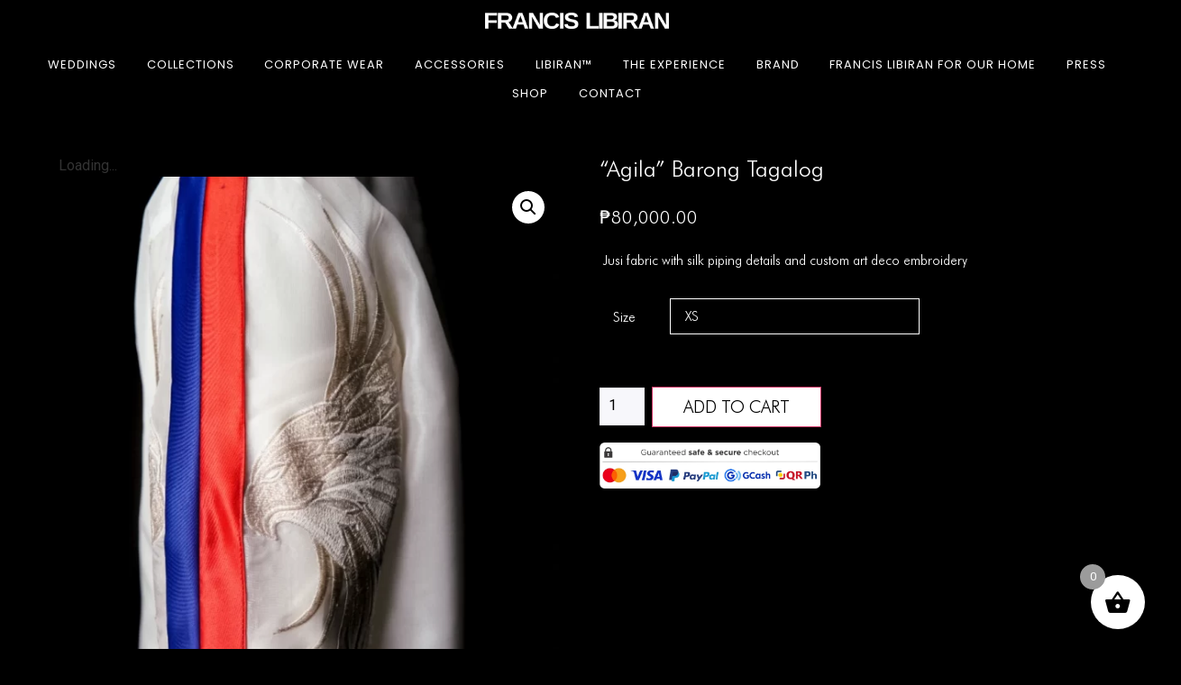

--- FILE ---
content_type: text/html; charset=UTF-8
request_url: https://francislibiran.com/product/agila-barong-tagalog/
body_size: 29125
content:
<!doctype html>
<html lang="en-US" prefix="og: https://ogp.me/ns#">
<head><meta charset="UTF-8"><script>if(navigator.userAgent.match(/MSIE|Internet Explorer/i)||navigator.userAgent.match(/Trident\/7\..*?rv:11/i)){var href=document.location.href;if(!href.match(/[?&]nowprocket/)){if(href.indexOf("?")==-1){if(href.indexOf("#")==-1){document.location.href=href+"?nowprocket=1"}else{document.location.href=href.replace("#","?nowprocket=1#")}}else{if(href.indexOf("#")==-1){document.location.href=href+"&nowprocket=1"}else{document.location.href=href.replace("#","&nowprocket=1#")}}}}</script><script>class RocketLazyLoadScripts{constructor(e){this.triggerEvents=e,this.eventOptions={passive:!0},this.userEventListener=this.triggerListener.bind(this),this.delayedScripts={normal:[],async:[],defer:[]},this.allJQueries=[]}_addUserInteractionListener(e){this.triggerEvents.forEach((t=>window.addEventListener(t,e.userEventListener,e.eventOptions)))}_removeUserInteractionListener(e){this.triggerEvents.forEach((t=>window.removeEventListener(t,e.userEventListener,e.eventOptions)))}triggerListener(){this._removeUserInteractionListener(this),"loading"===document.readyState?document.addEventListener("DOMContentLoaded",this._loadEverythingNow.bind(this)):this._loadEverythingNow()}async _loadEverythingNow(){this._delayEventListeners(),this._delayJQueryReady(this),this._handleDocumentWrite(),this._registerAllDelayedScripts(),this._preloadAllScripts(),await this._loadScriptsFromList(this.delayedScripts.normal),await this._loadScriptsFromList(this.delayedScripts.defer),await this._loadScriptsFromList(this.delayedScripts.async),await this._triggerDOMContentLoaded(),await this._triggerWindowLoad(),window.dispatchEvent(new Event("rocket-allScriptsLoaded"))}_registerAllDelayedScripts(){document.querySelectorAll("script[type=rocketlazyloadscript]").forEach((e=>{e.hasAttribute("src")?e.hasAttribute("async")&&!1!==e.async?this.delayedScripts.async.push(e):e.hasAttribute("defer")&&!1!==e.defer||"module"===e.getAttribute("data-rocket-type")?this.delayedScripts.defer.push(e):this.delayedScripts.normal.push(e):this.delayedScripts.normal.push(e)}))}async _transformScript(e){return await this._requestAnimFrame(),new Promise((t=>{const n=document.createElement("script");let r;[...e.attributes].forEach((e=>{let t=e.nodeName;"type"!==t&&("data-rocket-type"===t&&(t="type",r=e.nodeValue),n.setAttribute(t,e.nodeValue))})),e.hasAttribute("src")?(n.addEventListener("load",t),n.addEventListener("error",t)):(n.text=e.text,t()),e.parentNode.replaceChild(n,e)}))}async _loadScriptsFromList(e){const t=e.shift();return t?(await this._transformScript(t),this._loadScriptsFromList(e)):Promise.resolve()}_preloadAllScripts(){var e=document.createDocumentFragment();[...this.delayedScripts.normal,...this.delayedScripts.defer,...this.delayedScripts.async].forEach((t=>{const n=t.getAttribute("src");if(n){const t=document.createElement("link");t.href=n,t.rel="preload",t.as="script",e.appendChild(t)}})),document.head.appendChild(e)}_delayEventListeners(){let e={};function t(t,n){!function(t){function n(n){return e[t].eventsToRewrite.indexOf(n)>=0?"rocket-"+n:n}e[t]||(e[t]={originalFunctions:{add:t.addEventListener,remove:t.removeEventListener},eventsToRewrite:[]},t.addEventListener=function(){arguments[0]=n(arguments[0]),e[t].originalFunctions.add.apply(t,arguments)},t.removeEventListener=function(){arguments[0]=n(arguments[0]),e[t].originalFunctions.remove.apply(t,arguments)})}(t),e[t].eventsToRewrite.push(n)}function n(e,t){let n=e[t];Object.defineProperty(e,t,{get:()=>n||function(){},set(r){e["rocket"+t]=n=r}})}t(document,"DOMContentLoaded"),t(window,"DOMContentLoaded"),t(window,"load"),t(window,"pageshow"),t(document,"readystatechange"),n(document,"onreadystatechange"),n(window,"onload"),n(window,"onpageshow")}_delayJQueryReady(e){let t=window.jQuery;Object.defineProperty(window,"jQuery",{get:()=>t,set(n){if(n&&n.fn&&!e.allJQueries.includes(n)){n.fn.ready=n.fn.init.prototype.ready=function(t){e.domReadyFired?t.bind(document)(n):document.addEventListener("rocket-DOMContentLoaded",(()=>t.bind(document)(n)))};const t=n.fn.on;n.fn.on=n.fn.init.prototype.on=function(){if(this[0]===window){function e(e){return e.split(" ").map((e=>"load"===e||0===e.indexOf("load.")?"rocket-jquery-load":e)).join(" ")}"string"==typeof arguments[0]||arguments[0]instanceof String?arguments[0]=e(arguments[0]):"object"==typeof arguments[0]&&Object.keys(arguments[0]).forEach((t=>{delete Object.assign(arguments[0],{[e(t)]:arguments[0][t]})[t]}))}return t.apply(this,arguments),this},e.allJQueries.push(n)}t=n}})}async _triggerDOMContentLoaded(){this.domReadyFired=!0,await this._requestAnimFrame(),document.dispatchEvent(new Event("rocket-DOMContentLoaded")),await this._requestAnimFrame(),window.dispatchEvent(new Event("rocket-DOMContentLoaded")),await this._requestAnimFrame(),document.dispatchEvent(new Event("rocket-readystatechange")),await this._requestAnimFrame(),document.rocketonreadystatechange&&document.rocketonreadystatechange()}async _triggerWindowLoad(){await this._requestAnimFrame(),window.dispatchEvent(new Event("rocket-load")),await this._requestAnimFrame(),window.rocketonload&&window.rocketonload(),await this._requestAnimFrame(),this.allJQueries.forEach((e=>e(window).trigger("rocket-jquery-load"))),window.dispatchEvent(new Event("rocket-pageshow")),await this._requestAnimFrame(),window.rocketonpageshow&&window.rocketonpageshow()}_handleDocumentWrite(){const e=new Map;document.write=document.writeln=function(t){const n=document.currentScript,r=document.createRange(),i=n.parentElement;let o=e.get(n);void 0===o&&(o=n.nextSibling,e.set(n,o));const a=document.createDocumentFragment();r.setStart(a,0),a.appendChild(r.createContextualFragment(t)),i.insertBefore(a,o)}}async _requestAnimFrame(){return new Promise((e=>requestAnimationFrame(e)))}static run(){const e=new RocketLazyLoadScripts(["keydown","mousemove","touchmove","touchstart","touchend","wheel"]);e._addUserInteractionListener(e)}}RocketLazyLoadScripts.run();</script>
	
	<meta name="viewport" content="width=device-width, initial-scale=1">
	<link rel="profile" href="https://gmpg.org/xfn/11">
		<style>img:is([sizes="auto" i], [sizes^="auto," i]) { contain-intrinsic-size: 3000px 1500px }</style>
	
<!-- Search Engine Optimization by Rank Math - https://rankmath.com/ -->
<title>&quot;Agila&quot; Barong Tagalog - Francis Libiran</title>
<meta name="description" content="Jusi fabric with silk piping details and custom art deco embroidery"/>
<meta name="robots" content="index, follow, max-snippet:-1, max-video-preview:-1, max-image-preview:large"/>
<link rel="canonical" href="https://francislibiran.com/product/agila-barong-tagalog/" />
<meta property="og:locale" content="en_US" />
<meta property="og:type" content="product" />
<meta property="og:title" content="&quot;Agila&quot; Barong Tagalog - Francis Libiran" />
<meta property="og:description" content="Jusi fabric with silk piping details and custom art deco embroidery" />
<meta property="og:url" content="https://francislibiran.com/product/agila-barong-tagalog/" />
<meta property="og:site_name" content="Francis Libiran" />
<meta property="og:updated_time" content="2024-06-10T00:48:07+08:00" />
<meta property="og:image" content="https://francislibiran.com/wp-content/uploads/2022/05/SEA-Games-2-1.webp" />
<meta property="og:image:secure_url" content="https://francislibiran.com/wp-content/uploads/2022/05/SEA-Games-2-1.webp" />
<meta property="og:image:width" content="774" />
<meta property="og:image:height" content="967" />
<meta property="og:image:alt" content="&#8220;Agila&#8221; Barong Tagalog" />
<meta property="og:image:type" content="image/webp" />
<meta property="product:availability" content="instock" />
<meta name="twitter:card" content="summary_large_image" />
<meta name="twitter:title" content="&quot;Agila&quot; Barong Tagalog - Francis Libiran" />
<meta name="twitter:description" content="Jusi fabric with silk piping details and custom art deco embroidery" />
<meta name="twitter:image" content="https://francislibiran.com/wp-content/uploads/2022/05/SEA-Games-2-1.webp" />
<meta name="twitter:label1" content="Price" />
<meta name="twitter:data1" content="&#8369;80,000.00" />
<meta name="twitter:label2" content="Availability" />
<meta name="twitter:data2" content="In stock" />
<script type="application/ld+json" class="rank-math-schema">{"@context":"https://schema.org","@graph":[{"@type":["ClothingStore","Organization"],"@id":"https://francislibiran.com/#organization","name":"Francis Libiran","url":"https://francislibiran.com","logo":{"@type":"ImageObject","@id":"https://francislibiran.com/#logo","url":"https://francislibiran.com/wp-content/uploads/2021/11/Francis-Libiran-Logo.webp","contentUrl":"https://francislibiran.com/wp-content/uploads/2021/11/Francis-Libiran-Logo.webp","caption":"Francis Libiran","inLanguage":"en-US","width":"1808","height":"272"},"openingHours":["Monday,Tuesday,Wednesday,Thursday,Friday,Saturday,Sunday 09:00-17:00"],"image":{"@id":"https://francislibiran.com/#logo"}},{"@type":"WebSite","@id":"https://francislibiran.com/#website","url":"https://francislibiran.com","name":"Francis Libiran","publisher":{"@id":"https://francislibiran.com/#organization"},"inLanguage":"en-US"},{"@type":"ImageObject","@id":"https://francislibiran.com/wp-content/uploads/2022/05/SEA-Games-2-1.webp","url":"https://francislibiran.com/wp-content/uploads/2022/05/SEA-Games-2-1.webp","width":"774","height":"967","inLanguage":"en-US"},{"@type":"ItemPage","@id":"https://francislibiran.com/product/agila-barong-tagalog/#webpage","url":"https://francislibiran.com/product/agila-barong-tagalog/","name":"&quot;Agila&quot; Barong Tagalog - Francis Libiran","datePublished":"2022-05-19T15:22:57+08:00","dateModified":"2024-06-10T00:48:07+08:00","isPartOf":{"@id":"https://francislibiran.com/#website"},"primaryImageOfPage":{"@id":"https://francislibiran.com/wp-content/uploads/2022/05/SEA-Games-2-1.webp"},"inLanguage":"en-US"},{"@type":"Product","name":"\"Agila\" Barong Tagalog - Francis Libiran","description":"Jusi fabric with silk piping details and custom art deco embroidery","category":"Tops","mainEntityOfPage":{"@id":"https://francislibiran.com/product/agila-barong-tagalog/#webpage"},"image":[{"@type":"ImageObject","url":"https://francislibiran.com/wp-content/uploads/2022/05/SEA-Games-2-1.webp","height":"967","width":"774"},{"@type":"ImageObject","url":"https://francislibiran.com/wp-content/uploads/2022/05/SEA-Games-4.webp","height":"810","width":"648"},{"@type":"ImageObject","url":"https://francislibiran.com/wp-content/uploads/2022/05/SEA-Games-5.webp","height":"810","width":"648"},{"@type":"ImageObject","url":"https://francislibiran.com/wp-content/uploads/2022/05/SEA-Agila-Main-4.webp","height":"832","width":"832"},{"@type":"ImageObject","url":"https://francislibiran.com/wp-content/uploads/2022/05/Female-Size-Chart.webp","height":"674","width":"1200"},{"@type":"ImageObject","url":"https://francislibiran.com/wp-content/uploads/2022/05/Male-Size-Chart.webp","height":"674","width":"1200"}],"offers":{"@type":"Offer","price":"80000.00","priceValidUntil":"2026-12-31","priceCurrency":"PHP","availability":"http://schema.org/InStock","seller":{"@type":"Organization","@id":"https://francislibiran.com/","name":"Francis Libiran","url":"https://francislibiran.com","logo":"https://francislibiran.com/wp-content/uploads/2021/11/Francis-Libiran-Logo.webp"},"url":"https://francislibiran.com/product/agila-barong-tagalog/"},"@id":"https://francislibiran.com/product/agila-barong-tagalog/#richSnippet"}]}</script>
<!-- /Rank Math WordPress SEO plugin -->

<link rel="alternate" type="application/rss+xml" title="Francis Libiran &raquo; Feed" href="https://francislibiran.com/feed/" />
<link rel="alternate" type="application/rss+xml" title="Francis Libiran &raquo; Comments Feed" href="https://francislibiran.com/comments/feed/" />
		<!-- This site uses the Google Analytics by MonsterInsights plugin v7.15.1 - Using Analytics tracking - https://www.monsterinsights.com/ -->
							<script type="rocketlazyloadscript" src="//www.googletagmanager.com/gtag/js?id=UA-219070230-1"  data-rocket-type="text/javascript" data-cfasync="false" defer></script>
			<script type="rocketlazyloadscript" data-rocket-type="text/javascript" data-cfasync="false">
				var mi_version = '7.15.1';
				var mi_track_user = true;
				var mi_no_track_reason = '';
				
								var disableStr = 'ga-disable-UA-219070230-1';

				/* Function to detect opted out users */
				function __gtagTrackerIsOptedOut() {
					return document.cookie.indexOf( disableStr + '=true' ) > - 1;
				}

				/* Disable tracking if the opt-out cookie exists. */
				if ( __gtagTrackerIsOptedOut() ) {
					window[disableStr] = true;
				}

				/* Opt-out function */
				function __gtagTrackerOptout() {
					document.cookie = disableStr + '=true; expires=Thu, 31 Dec 2099 23:59:59 UTC; path=/';
					window[disableStr] = true;
				}

				if ( 'undefined' === typeof gaOptout ) {
					function gaOptout() {
						__gtagTrackerOptout();
					}
				}
								window.dataLayer = window.dataLayer || [];
				if ( mi_track_user ) {
					function __gtagTracker() {
						dataLayer.push( arguments );
					}
					__gtagTracker( 'js', new Date() );
					__gtagTracker( 'set', {
						'developer_id.dZGIzZG' : true,
						                    });
					__gtagTracker( 'config', 'UA-219070230-1', {
						forceSSL:true,link_attribution:true,					} );
					window.gtag = __gtagTracker;										(
						function () {
							/* https://developers.google.com/analytics/devguides/collection/analyticsjs/ */
							/* ga and __gaTracker compatibility shim. */
							var noopfn = function () {
								return null;
							};
							var noopnullfn = function () {
								return null;
							};
							var Tracker = function () {
								return null;
							};
							var p = Tracker.prototype;
							p.get = noopfn;
							p.set = noopfn;
							p.send = noopfn;
							var __gaTracker = function () {
								var len = arguments.length;
								if ( len === 0 ) {
									return;
								}
								var f = arguments[len - 1];
								if ( typeof f !== 'object' || f === null || typeof f.hitCallback !== 'function' ) {
									if ( 'send' === arguments[0] ) {
										if ( 'event' === arguments[1] ) {
											__gtagTracker( 'event', arguments[3], {
												'event_category': arguments[2],
												'event_label': arguments[4],
												'value': 1
											} );
											return;
										}
										if ( 'undefined' !== typeof ( arguments[1].hitType ) ) {
											var hitDetails = {};
											var gagtag_map = {
												'eventCategory': 'event_category',
												'eventAction': 'event_action',
												'eventLabel': 'event_label',
												'eventValue': 'event_value',
												'nonInteraction': 'non_interaction',
												'timingCategory': 'event_category',
												'timingVar': 'name',
												'timingValue': 'value',
												'timingLabel': 'event_label',
											};
											var gaKey;
											for ( gaKey in gagtag_map ) {
												if ( 'undefined' !== typeof arguments[1][gaKey] ) {
													hitDetails[gagtag_map[gaKey]] = arguments[1][gaKey];
												}
											}
											var action = 'timing' === arguments[1].hitType ? 'timing_complete' : arguments[1].eventAction;
											__gtagTracker( 'event', action, hitDetails );
										}
									}
									return;
								}
								try {
									f.hitCallback();
								} catch ( ex ) {
								}
							};
							__gaTracker.create = function () {
								return new Tracker();
							};
							__gaTracker.getByName = noopnullfn;
							__gaTracker.getAll = function () {
								return [];
							};
							__gaTracker.remove = noopfn;
							__gaTracker.loaded = true;
							window['__gaTracker'] = __gaTracker;
						}
					)();
									} else {
										console.log( "" );
					( function () {
						function __gtagTracker() {
							return null;
						}
						window['__gtagTracker'] = __gtagTracker;
						window['gtag'] = __gtagTracker;
					} )();
									}
			</script>
				<!-- / Google Analytics by MonsterInsights -->
		<script type="rocketlazyloadscript">
window._wpemojiSettings = {"baseUrl":"https:\/\/s.w.org\/images\/core\/emoji\/16.0.1\/72x72\/","ext":".png","svgUrl":"https:\/\/s.w.org\/images\/core\/emoji\/16.0.1\/svg\/","svgExt":".svg","source":{"concatemoji":"https:\/\/francislibiran.com\/wp-includes\/js\/wp-emoji-release.min.js?ver=6.8.2"}};
/*! This file is auto-generated */
!function(s,n){var o,i,e;function c(e){try{var t={supportTests:e,timestamp:(new Date).valueOf()};sessionStorage.setItem(o,JSON.stringify(t))}catch(e){}}function p(e,t,n){e.clearRect(0,0,e.canvas.width,e.canvas.height),e.fillText(t,0,0);var t=new Uint32Array(e.getImageData(0,0,e.canvas.width,e.canvas.height).data),a=(e.clearRect(0,0,e.canvas.width,e.canvas.height),e.fillText(n,0,0),new Uint32Array(e.getImageData(0,0,e.canvas.width,e.canvas.height).data));return t.every(function(e,t){return e===a[t]})}function u(e,t){e.clearRect(0,0,e.canvas.width,e.canvas.height),e.fillText(t,0,0);for(var n=e.getImageData(16,16,1,1),a=0;a<n.data.length;a++)if(0!==n.data[a])return!1;return!0}function f(e,t,n,a){switch(t){case"flag":return n(e,"\ud83c\udff3\ufe0f\u200d\u26a7\ufe0f","\ud83c\udff3\ufe0f\u200b\u26a7\ufe0f")?!1:!n(e,"\ud83c\udde8\ud83c\uddf6","\ud83c\udde8\u200b\ud83c\uddf6")&&!n(e,"\ud83c\udff4\udb40\udc67\udb40\udc62\udb40\udc65\udb40\udc6e\udb40\udc67\udb40\udc7f","\ud83c\udff4\u200b\udb40\udc67\u200b\udb40\udc62\u200b\udb40\udc65\u200b\udb40\udc6e\u200b\udb40\udc67\u200b\udb40\udc7f");case"emoji":return!a(e,"\ud83e\udedf")}return!1}function g(e,t,n,a){var r="undefined"!=typeof WorkerGlobalScope&&self instanceof WorkerGlobalScope?new OffscreenCanvas(300,150):s.createElement("canvas"),o=r.getContext("2d",{willReadFrequently:!0}),i=(o.textBaseline="top",o.font="600 32px Arial",{});return e.forEach(function(e){i[e]=t(o,e,n,a)}),i}function t(e){var t=s.createElement("script");t.src=e,t.defer=!0,s.head.appendChild(t)}"undefined"!=typeof Promise&&(o="wpEmojiSettingsSupports",i=["flag","emoji"],n.supports={everything:!0,everythingExceptFlag:!0},e=new Promise(function(e){s.addEventListener("DOMContentLoaded",e,{once:!0})}),new Promise(function(t){var n=function(){try{var e=JSON.parse(sessionStorage.getItem(o));if("object"==typeof e&&"number"==typeof e.timestamp&&(new Date).valueOf()<e.timestamp+604800&&"object"==typeof e.supportTests)return e.supportTests}catch(e){}return null}();if(!n){if("undefined"!=typeof Worker&&"undefined"!=typeof OffscreenCanvas&&"undefined"!=typeof URL&&URL.createObjectURL&&"undefined"!=typeof Blob)try{var e="postMessage("+g.toString()+"("+[JSON.stringify(i),f.toString(),p.toString(),u.toString()].join(",")+"));",a=new Blob([e],{type:"text/javascript"}),r=new Worker(URL.createObjectURL(a),{name:"wpTestEmojiSupports"});return void(r.onmessage=function(e){c(n=e.data),r.terminate(),t(n)})}catch(e){}c(n=g(i,f,p,u))}t(n)}).then(function(e){for(var t in e)n.supports[t]=e[t],n.supports.everything=n.supports.everything&&n.supports[t],"flag"!==t&&(n.supports.everythingExceptFlag=n.supports.everythingExceptFlag&&n.supports[t]);n.supports.everythingExceptFlag=n.supports.everythingExceptFlag&&!n.supports.flag,n.DOMReady=!1,n.readyCallback=function(){n.DOMReady=!0}}).then(function(){return e}).then(function(){var e;n.supports.everything||(n.readyCallback(),(e=n.source||{}).concatemoji?t(e.concatemoji):e.wpemoji&&e.twemoji&&(t(e.twemoji),t(e.wpemoji)))}))}((window,document),window._wpemojiSettings);
</script>
<style id='wp-emoji-styles-inline-css'>

	img.wp-smiley, img.emoji {
		display: inline !important;
		border: none !important;
		box-shadow: none !important;
		height: 1em !important;
		width: 1em !important;
		margin: 0 0.07em !important;
		vertical-align: -0.1em !important;
		background: none !important;
		padding: 0 !important;
	}
</style>
<link rel='stylesheet' id='wp-block-library-css' href='https://francislibiran.com/wp-includes/css/dist/block-library/style.min.css?ver=6.8.2' media='all' />
<style id='classic-theme-styles-inline-css'>
/*! This file is auto-generated */
.wp-block-button__link{color:#fff;background-color:#32373c;border-radius:9999px;box-shadow:none;text-decoration:none;padding:calc(.667em + 2px) calc(1.333em + 2px);font-size:1.125em}.wp-block-file__button{background:#32373c;color:#fff;text-decoration:none}
</style>
<style id='global-styles-inline-css'>
:root{--wp--preset--aspect-ratio--square: 1;--wp--preset--aspect-ratio--4-3: 4/3;--wp--preset--aspect-ratio--3-4: 3/4;--wp--preset--aspect-ratio--3-2: 3/2;--wp--preset--aspect-ratio--2-3: 2/3;--wp--preset--aspect-ratio--16-9: 16/9;--wp--preset--aspect-ratio--9-16: 9/16;--wp--preset--color--black: #000000;--wp--preset--color--cyan-bluish-gray: #abb8c3;--wp--preset--color--white: #ffffff;--wp--preset--color--pale-pink: #f78da7;--wp--preset--color--vivid-red: #cf2e2e;--wp--preset--color--luminous-vivid-orange: #ff6900;--wp--preset--color--luminous-vivid-amber: #fcb900;--wp--preset--color--light-green-cyan: #7bdcb5;--wp--preset--color--vivid-green-cyan: #00d084;--wp--preset--color--pale-cyan-blue: #8ed1fc;--wp--preset--color--vivid-cyan-blue: #0693e3;--wp--preset--color--vivid-purple: #9b51e0;--wp--preset--gradient--vivid-cyan-blue-to-vivid-purple: linear-gradient(135deg,rgba(6,147,227,1) 0%,rgb(155,81,224) 100%);--wp--preset--gradient--light-green-cyan-to-vivid-green-cyan: linear-gradient(135deg,rgb(122,220,180) 0%,rgb(0,208,130) 100%);--wp--preset--gradient--luminous-vivid-amber-to-luminous-vivid-orange: linear-gradient(135deg,rgba(252,185,0,1) 0%,rgba(255,105,0,1) 100%);--wp--preset--gradient--luminous-vivid-orange-to-vivid-red: linear-gradient(135deg,rgba(255,105,0,1) 0%,rgb(207,46,46) 100%);--wp--preset--gradient--very-light-gray-to-cyan-bluish-gray: linear-gradient(135deg,rgb(238,238,238) 0%,rgb(169,184,195) 100%);--wp--preset--gradient--cool-to-warm-spectrum: linear-gradient(135deg,rgb(74,234,220) 0%,rgb(151,120,209) 20%,rgb(207,42,186) 40%,rgb(238,44,130) 60%,rgb(251,105,98) 80%,rgb(254,248,76) 100%);--wp--preset--gradient--blush-light-purple: linear-gradient(135deg,rgb(255,206,236) 0%,rgb(152,150,240) 100%);--wp--preset--gradient--blush-bordeaux: linear-gradient(135deg,rgb(254,205,165) 0%,rgb(254,45,45) 50%,rgb(107,0,62) 100%);--wp--preset--gradient--luminous-dusk: linear-gradient(135deg,rgb(255,203,112) 0%,rgb(199,81,192) 50%,rgb(65,88,208) 100%);--wp--preset--gradient--pale-ocean: linear-gradient(135deg,rgb(255,245,203) 0%,rgb(182,227,212) 50%,rgb(51,167,181) 100%);--wp--preset--gradient--electric-grass: linear-gradient(135deg,rgb(202,248,128) 0%,rgb(113,206,126) 100%);--wp--preset--gradient--midnight: linear-gradient(135deg,rgb(2,3,129) 0%,rgb(40,116,252) 100%);--wp--preset--font-size--small: 13px;--wp--preset--font-size--medium: 20px;--wp--preset--font-size--large: 36px;--wp--preset--font-size--x-large: 42px;--wp--preset--spacing--20: 0.44rem;--wp--preset--spacing--30: 0.67rem;--wp--preset--spacing--40: 1rem;--wp--preset--spacing--50: 1.5rem;--wp--preset--spacing--60: 2.25rem;--wp--preset--spacing--70: 3.38rem;--wp--preset--spacing--80: 5.06rem;--wp--preset--shadow--natural: 6px 6px 9px rgba(0, 0, 0, 0.2);--wp--preset--shadow--deep: 12px 12px 50px rgba(0, 0, 0, 0.4);--wp--preset--shadow--sharp: 6px 6px 0px rgba(0, 0, 0, 0.2);--wp--preset--shadow--outlined: 6px 6px 0px -3px rgba(255, 255, 255, 1), 6px 6px rgba(0, 0, 0, 1);--wp--preset--shadow--crisp: 6px 6px 0px rgba(0, 0, 0, 1);}:where(.is-layout-flex){gap: 0.5em;}:where(.is-layout-grid){gap: 0.5em;}body .is-layout-flex{display: flex;}.is-layout-flex{flex-wrap: wrap;align-items: center;}.is-layout-flex > :is(*, div){margin: 0;}body .is-layout-grid{display: grid;}.is-layout-grid > :is(*, div){margin: 0;}:where(.wp-block-columns.is-layout-flex){gap: 2em;}:where(.wp-block-columns.is-layout-grid){gap: 2em;}:where(.wp-block-post-template.is-layout-flex){gap: 1.25em;}:where(.wp-block-post-template.is-layout-grid){gap: 1.25em;}.has-black-color{color: var(--wp--preset--color--black) !important;}.has-cyan-bluish-gray-color{color: var(--wp--preset--color--cyan-bluish-gray) !important;}.has-white-color{color: var(--wp--preset--color--white) !important;}.has-pale-pink-color{color: var(--wp--preset--color--pale-pink) !important;}.has-vivid-red-color{color: var(--wp--preset--color--vivid-red) !important;}.has-luminous-vivid-orange-color{color: var(--wp--preset--color--luminous-vivid-orange) !important;}.has-luminous-vivid-amber-color{color: var(--wp--preset--color--luminous-vivid-amber) !important;}.has-light-green-cyan-color{color: var(--wp--preset--color--light-green-cyan) !important;}.has-vivid-green-cyan-color{color: var(--wp--preset--color--vivid-green-cyan) !important;}.has-pale-cyan-blue-color{color: var(--wp--preset--color--pale-cyan-blue) !important;}.has-vivid-cyan-blue-color{color: var(--wp--preset--color--vivid-cyan-blue) !important;}.has-vivid-purple-color{color: var(--wp--preset--color--vivid-purple) !important;}.has-black-background-color{background-color: var(--wp--preset--color--black) !important;}.has-cyan-bluish-gray-background-color{background-color: var(--wp--preset--color--cyan-bluish-gray) !important;}.has-white-background-color{background-color: var(--wp--preset--color--white) !important;}.has-pale-pink-background-color{background-color: var(--wp--preset--color--pale-pink) !important;}.has-vivid-red-background-color{background-color: var(--wp--preset--color--vivid-red) !important;}.has-luminous-vivid-orange-background-color{background-color: var(--wp--preset--color--luminous-vivid-orange) !important;}.has-luminous-vivid-amber-background-color{background-color: var(--wp--preset--color--luminous-vivid-amber) !important;}.has-light-green-cyan-background-color{background-color: var(--wp--preset--color--light-green-cyan) !important;}.has-vivid-green-cyan-background-color{background-color: var(--wp--preset--color--vivid-green-cyan) !important;}.has-pale-cyan-blue-background-color{background-color: var(--wp--preset--color--pale-cyan-blue) !important;}.has-vivid-cyan-blue-background-color{background-color: var(--wp--preset--color--vivid-cyan-blue) !important;}.has-vivid-purple-background-color{background-color: var(--wp--preset--color--vivid-purple) !important;}.has-black-border-color{border-color: var(--wp--preset--color--black) !important;}.has-cyan-bluish-gray-border-color{border-color: var(--wp--preset--color--cyan-bluish-gray) !important;}.has-white-border-color{border-color: var(--wp--preset--color--white) !important;}.has-pale-pink-border-color{border-color: var(--wp--preset--color--pale-pink) !important;}.has-vivid-red-border-color{border-color: var(--wp--preset--color--vivid-red) !important;}.has-luminous-vivid-orange-border-color{border-color: var(--wp--preset--color--luminous-vivid-orange) !important;}.has-luminous-vivid-amber-border-color{border-color: var(--wp--preset--color--luminous-vivid-amber) !important;}.has-light-green-cyan-border-color{border-color: var(--wp--preset--color--light-green-cyan) !important;}.has-vivid-green-cyan-border-color{border-color: var(--wp--preset--color--vivid-green-cyan) !important;}.has-pale-cyan-blue-border-color{border-color: var(--wp--preset--color--pale-cyan-blue) !important;}.has-vivid-cyan-blue-border-color{border-color: var(--wp--preset--color--vivid-cyan-blue) !important;}.has-vivid-purple-border-color{border-color: var(--wp--preset--color--vivid-purple) !important;}.has-vivid-cyan-blue-to-vivid-purple-gradient-background{background: var(--wp--preset--gradient--vivid-cyan-blue-to-vivid-purple) !important;}.has-light-green-cyan-to-vivid-green-cyan-gradient-background{background: var(--wp--preset--gradient--light-green-cyan-to-vivid-green-cyan) !important;}.has-luminous-vivid-amber-to-luminous-vivid-orange-gradient-background{background: var(--wp--preset--gradient--luminous-vivid-amber-to-luminous-vivid-orange) !important;}.has-luminous-vivid-orange-to-vivid-red-gradient-background{background: var(--wp--preset--gradient--luminous-vivid-orange-to-vivid-red) !important;}.has-very-light-gray-to-cyan-bluish-gray-gradient-background{background: var(--wp--preset--gradient--very-light-gray-to-cyan-bluish-gray) !important;}.has-cool-to-warm-spectrum-gradient-background{background: var(--wp--preset--gradient--cool-to-warm-spectrum) !important;}.has-blush-light-purple-gradient-background{background: var(--wp--preset--gradient--blush-light-purple) !important;}.has-blush-bordeaux-gradient-background{background: var(--wp--preset--gradient--blush-bordeaux) !important;}.has-luminous-dusk-gradient-background{background: var(--wp--preset--gradient--luminous-dusk) !important;}.has-pale-ocean-gradient-background{background: var(--wp--preset--gradient--pale-ocean) !important;}.has-electric-grass-gradient-background{background: var(--wp--preset--gradient--electric-grass) !important;}.has-midnight-gradient-background{background: var(--wp--preset--gradient--midnight) !important;}.has-small-font-size{font-size: var(--wp--preset--font-size--small) !important;}.has-medium-font-size{font-size: var(--wp--preset--font-size--medium) !important;}.has-large-font-size{font-size: var(--wp--preset--font-size--large) !important;}.has-x-large-font-size{font-size: var(--wp--preset--font-size--x-large) !important;}
:where(.wp-block-post-template.is-layout-flex){gap: 1.25em;}:where(.wp-block-post-template.is-layout-grid){gap: 1.25em;}
:where(.wp-block-columns.is-layout-flex){gap: 2em;}:where(.wp-block-columns.is-layout-grid){gap: 2em;}
:root :where(.wp-block-pullquote){font-size: 1.5em;line-height: 1.6;}
</style>
<link rel='stylesheet' id='allow-webp-image-css' href='https://francislibiran.com/wp-content/plugins/allow-webp-image/public/css/allow-webp-image-public.css?ver=1.0.1' media='all' />
<link rel='stylesheet' id='photoswipe-css' href='https://francislibiran.com/wp-content/plugins/woocommerce/assets/css/photoswipe/photoswipe.min.css?ver=10.1.1' media='all' />
<link rel='stylesheet' id='photoswipe-default-skin-css' href='https://francislibiran.com/wp-content/plugins/woocommerce/assets/css/photoswipe/default-skin/default-skin.min.css?ver=10.1.1' media='all' />
<link data-minify="1" rel='stylesheet' id='woocommerce-layout-css' href='https://francislibiran.com/wp-content/cache/min/1/wp-content/plugins/woocommerce/assets/css/woocommerce-layout.css?ver=1756188354' media='all' />
<link data-minify="1" rel='stylesheet' id='woocommerce-smallscreen-css' href='https://francislibiran.com/wp-content/cache/min/1/wp-content/plugins/woocommerce/assets/css/woocommerce-smallscreen.css?ver=1756188354' media='only screen and (max-width: 768px)' />
<link data-minify="1" rel='stylesheet' id='woocommerce-general-css' href='https://francislibiran.com/wp-content/cache/min/1/wp-content/plugins/woocommerce/assets/css/woocommerce.css?ver=1756188354' media='all' />
<style id='woocommerce-inline-inline-css'>
.woocommerce form .form-row .required { visibility: visible; }
</style>
<link rel='stylesheet' id='monsterinsights-popular-posts-style-css' href='https://francislibiran.com/wp-content/plugins/google-analytics-premium/assets/css/frontend.min.css?ver=7.15.1' media='all' />
<link data-minify="1" rel='stylesheet' id='brands-styles-css' href='https://francislibiran.com/wp-content/cache/min/1/wp-content/plugins/woocommerce/assets/css/brands.css?ver=1756188354' media='all' />
<link data-minify="1" rel='stylesheet' id='xoo-wsc-fonts-css' href='https://francislibiran.com/wp-content/cache/min/1/wp-content/plugins/side-cart-woocommerce/assets/css/xoo-wsc-fonts.css?ver=1756188400' media='all' />
<link data-minify="1" rel='stylesheet' id='xoo-wsc-style-css' href='https://francislibiran.com/wp-content/cache/min/1/wp-content/plugins/side-cart-woocommerce/assets/css/xoo-wsc-style.css?ver=1756188400' media='all' />
<style id='xoo-wsc-style-inline-css'>




.xoo-wsc-ft-buttons-cont a.xoo-wsc-ft-btn, .xoo-wsc-container .xoo-wsc-btn {
	background-color: #ffffff;
	color: #000000;
	border: 2px solid #000000;
	padding: 10px 20px;
}

.xoo-wsc-ft-buttons-cont a.xoo-wsc-ft-btn:hover, .xoo-wsc-container .xoo-wsc-btn:hover {
	background-color: #ffffff;
	color: #000000;
	border: 2px solid #000000;
}

 

.xoo-wsc-footer{
	background-color: #ffffff;
	color: #000000;
	padding: 10px 20px;
	box-shadow: 0 -5px 10px #0000001a;
}

.xoo-wsc-footer, .xoo-wsc-footer a, .xoo-wsc-footer .amount{
	font-size: 16px;
}

.xoo-wsc-btn .amount{
	color: #000000}

.xoo-wsc-btn:hover .amount{
	color: #000000;
}

.xoo-wsc-ft-buttons-cont{
	grid-template-columns: auto;
}

.xoo-wsc-basket{
	bottom: 12px;
	right: 0px;
	background-color: #ffffff;
	color: #000000;
	box-shadow: 0 1px 4px 0;
	border-radius: 50%;
	display: flex;
	width: 60px;
	height: 60px;
}


.xoo-wsc-bki{
	font-size: 30px}

.xoo-wsc-items-count{
	top: -12px;
	left: -12px;
}

.xoo-wsc-items-count{
	background-color: #9b9b9b;
	color: #ffffff;
}

.xoo-wsc-container, .xoo-wsc-slider{
	max-width: 320px;
	right: -320px;
	top: 0;bottom: 0;
	bottom: 0;
	font-family: }


.xoo-wsc-cart-active .xoo-wsc-container, .xoo-wsc-slider-active .xoo-wsc-slider{
	right: 0;
}


.xoo-wsc-cart-active .xoo-wsc-basket{
	right: 320px;
}

.xoo-wsc-slider{
	right: -320px;
}

span.xoo-wsch-close {
    font-size: 16px;
    right: 10px;
}

.xoo-wsch-top{
	justify-content: center;
}

.xoo-wsch-text{
	font-size: 20px;
}

.xoo-wsc-header{
	color: #000000;
	background-color: #ffffff;
	border-bottom: 2px solid #eee;
}


.xoo-wsc-body{
	background-color: #ffffff;
}

.xoo-wsc-products:not(.xoo-wsc-pattern-card), .xoo-wsc-products:not(.xoo-wsc-pattern-card) span.amount, .xoo-wsc-products:not(.xoo-wsc-pattern-card) a{
	font-size: 16px;
	color: #000000;
}

.xoo-wsc-products:not(.xoo-wsc-pattern-card) .xoo-wsc-product{
	padding: 20px 15px;
	margin: 0;
	border-radius: 0px;
	box-shadow: 0 0;
	background-color: transparent;
}

.xoo-wsc-sum-col{
	justify-content: center;
}


/** Shortcode **/
.xoo-wsc-sc-count{
	background-color: #000000;
	color: #ffffff;
}

.xoo-wsc-sc-bki{
	font-size: 28px;
	color: #000000;
}
.xoo-wsc-sc-cont{
	color: #000000;
}


.xoo-wsc-product dl.variation {
	display: block;
}


.xoo-wsc-product-cont{
	padding: 10px 10px;
}

.xoo-wsc-products:not(.xoo-wsc-pattern-card) .xoo-wsc-img-col{
	width: 30%;
}

.xoo-wsc-pattern-card .xoo-wsc-img-col img{
	max-width: 100%;
	height: auto;
}

.xoo-wsc-products:not(.xoo-wsc-pattern-card) .xoo-wsc-sum-col{
	width: 70%;
}

.xoo-wsc-pattern-card .xoo-wsc-product-cont{
	width: 50% 
}

@media only screen and (max-width: 600px) {
	.xoo-wsc-pattern-card .xoo-wsc-product-cont  {
		width: 50%;
	}
}


.xoo-wsc-pattern-card .xoo-wsc-product{
	border: 0;
	box-shadow: 0px 10px 15px -12px #0000001a;
}


.xoo-wsc-sm-front{
	background-color: #eee;
}
.xoo-wsc-pattern-card, .xoo-wsc-sm-front{
	border-bottom-left-radius: 5px;
	border-bottom-right-radius: 5px;
}
.xoo-wsc-pattern-card, .xoo-wsc-img-col img, .xoo-wsc-img-col, .xoo-wsc-sm-back-cont{
	border-top-left-radius: 5px;
	border-top-right-radius: 5px;
}
.xoo-wsc-sm-back{
	background-color: #fff;
}
.xoo-wsc-pattern-card, .xoo-wsc-pattern-card a, .xoo-wsc-pattern-card .amount{
	font-size: 16px;
}

.xoo-wsc-sm-front, .xoo-wsc-sm-front a, .xoo-wsc-sm-front .amount{
	color: #000;
}

.xoo-wsc-sm-back, .xoo-wsc-sm-back a, .xoo-wsc-sm-back .amount{
	color: #000;
}


.magictime {
    animation-duration: 0.5s;
}


</style>
<link rel='stylesheet' id='hello-elementor-css' href='https://francislibiran.com/wp-content/themes/hello-elementor/style.min.css?ver=3.1.1' media='all' />
<link rel='stylesheet' id='hello-elementor-theme-style-css' href='https://francislibiran.com/wp-content/themes/hello-elementor/theme.min.css?ver=3.1.1' media='all' />
<link rel='stylesheet' id='hello-elementor-header-footer-css' href='https://francislibiran.com/wp-content/themes/hello-elementor/header-footer.min.css?ver=3.1.1' media='all' />
<link rel='stylesheet' id='elementor-frontend-css' href='https://francislibiran.com/wp-content/plugins/elementor/assets/css/frontend-lite.min.css?ver=3.21.6' media='all' />
<link data-minify="1" rel='stylesheet' id='elementor-post-15-css' href='https://francislibiran.com/wp-content/cache/min/1/wp-content/uploads/elementor/css/post-15.css?ver=1756188354' media='all' />
<link data-minify="1" rel='stylesheet' id='font-awesome-css' href='https://francislibiran.com/wp-content/cache/min/1/wp-content/plugins/elementor/assets/lib/font-awesome/css/font-awesome.min.css?ver=1756188354' media='all' />
<link data-minify="1" rel='stylesheet' id='jet-popup-frontend-css' href='https://francislibiran.com/wp-content/cache/min/1/wp-content/plugins/jet-popup/assets/css/jet-popup-frontend.css?ver=1756188354' media='all' />
<link data-minify="1" rel='stylesheet' id='jet-woo-builder-css' href='https://francislibiran.com/wp-content/cache/min/1/wp-content/plugins/jet-woo-builder/assets/css/frontend.css?ver=1756188354' media='all' />
<style id='jet-woo-builder-inline-css'>
@font-face {
				font-family: "WooCommerce";
				src: url("https://francislibiran.com/wp-content/plugins/woocommerce/assets/fonts/WooCommerce.eot");
				src: url("https://francislibiran.com/wp-content/plugins/woocommerce/assets/fonts/WooCommerce.eot?#iefix") format("embedded-opentype"),
					url("https://francislibiran.com/wp-content/plugins/woocommerce/assets/fonts/WooCommerce.woff") format("woff"),
					url("https://francislibiran.com/wp-content/plugins/woocommerce/assets/fonts/WooCommerce.ttf") format("truetype"),
					url("https://francislibiran.com/wp-content/plugins/woocommerce/assets/fonts/WooCommerce.svg#WooCommerce") format("svg");
				font-weight: normal;
				font-style: normal;
			}
</style>
<link data-minify="1" rel='stylesheet' id='jet-woo-builder-frontend-css' href='https://francislibiran.com/wp-content/cache/min/1/wp-content/plugins/jet-woo-builder/assets/css/lib/jetwoobuilder-frontend-font/css/jetwoobuilder-frontend-font.css?ver=1756188354' media='all' />
<link data-minify="1" rel='stylesheet' id='elementor-post-3192-css' href='https://francislibiran.com/wp-content/cache/min/1/wp-content/uploads/elementor/css/post-3192.css?ver=1756188558' media='all' />
<link data-minify="1" rel='stylesheet' id='elementor-icons-css' href='https://francislibiran.com/wp-content/cache/min/1/wp-content/plugins/elementor/assets/lib/eicons/css/elementor-icons.min.css?ver=1756188354' media='all' />
<link data-minify="1" rel='stylesheet' id='swiper-css' href='https://francislibiran.com/wp-content/cache/min/1/wp-content/plugins/elementor/assets/lib/swiper/v8/css/swiper.min.css?ver=1756188354' media='all' />
<link rel='stylesheet' id='elementor-pro-css' href='https://francislibiran.com/wp-content/plugins/elementor-pro/assets/css/frontend-lite.min.css?ver=3.21.3' media='all' />
<link data-minify="1" rel='stylesheet' id='elementor-post-92-css' href='https://francislibiran.com/wp-content/cache/min/1/wp-content/uploads/elementor/css/post-92.css?ver=1756188400' media='all' />
<link data-minify="1" rel='stylesheet' id='elementor-post-507-css' href='https://francislibiran.com/wp-content/cache/min/1/wp-content/uploads/elementor/css/post-507.css?ver=1756188354' media='all' />
<link data-minify="1" rel='stylesheet' id='wcpa-frontend-css' href='https://francislibiran.com/wp-content/cache/min/1/wp-content/plugins/woo-custom-product-addons/assets/css/style_1.css?ver=1756188354' media='all' />
<style id='rocket-lazyload-inline-css'>
.rll-youtube-player{position:relative;padding-bottom:56.23%;height:0;overflow:hidden;max-width:100%;}.rll-youtube-player:focus-within{outline: 2px solid currentColor;outline-offset: 5px;}.rll-youtube-player iframe{position:absolute;top:0;left:0;width:100%;height:100%;z-index:100;background:0 0}.rll-youtube-player img{bottom:0;display:block;left:0;margin:auto;max-width:100%;width:100%;position:absolute;right:0;top:0;border:none;height:auto;-webkit-transition:.4s all;-moz-transition:.4s all;transition:.4s all}.rll-youtube-player img:hover{-webkit-filter:brightness(75%)}.rll-youtube-player .play{height:100%;width:100%;left:0;top:0;position:absolute;background:url(https://francislibiran.com/wp-content/plugins/wp-rocket/assets/img/youtube.png) no-repeat center;background-color: transparent !important;cursor:pointer;border:none;}
</style>
<link rel='stylesheet' id='google-fonts-1-css' href='https://fonts.googleapis.com/css?family=Roboto%3A100%2C100italic%2C200%2C200italic%2C300%2C300italic%2C400%2C400italic%2C500%2C500italic%2C600%2C600italic%2C700%2C700italic%2C800%2C800italic%2C900%2C900italic%7CRoboto+Slab%3A100%2C100italic%2C200%2C200italic%2C300%2C300italic%2C400%2C400italic%2C500%2C500italic%2C600%2C600italic%2C700%2C700italic%2C800%2C800italic%2C900%2C900italic%7CPoppins%3A100%2C100italic%2C200%2C200italic%2C300%2C300italic%2C400%2C400italic%2C500%2C500italic%2C600%2C600italic%2C700%2C700italic%2C800%2C800italic%2C900%2C900italic&#038;display=auto&#038;ver=6.8.2' media='all' />
<link rel='stylesheet' id='elementor-icons-shared-0-css' href='https://francislibiran.com/wp-content/plugins/elementor/assets/lib/font-awesome/css/fontawesome.min.css?ver=5.15.3' media='all' />
<link data-minify="1" rel='stylesheet' id='elementor-icons-fa-solid-css' href='https://francislibiran.com/wp-content/cache/min/1/wp-content/plugins/elementor/assets/lib/font-awesome/css/solid.min.css?ver=1756188354' media='all' />
<link data-minify="1" rel='stylesheet' id='elementor-icons-fa-brands-css' href='https://francislibiran.com/wp-content/cache/min/1/wp-content/plugins/elementor/assets/lib/font-awesome/css/brands.min.css?ver=1756188354' media='all' />
<link data-minify="1" rel='stylesheet' id='csshero-main-stylesheet-css' href='https://francislibiran.com/wp-content/cache/min/1/wp-content/uploads/2022/09/csshero-static-style-hello-elementor.css?ver=1756188354' media='all' />
<link rel="preconnect" href="https://fonts.gstatic.com/" crossorigin><script id="monsterinsights-frontend-script-js-extra">
var monsterinsights_frontend = {"js_events_tracking":"true","download_extensions":"doc,pdf,ppt,zip,xls,docx,pptx,xlsx","inbound_paths":"[{\"path\":\"\\\/go\\\/\",\"label\":\"affiliate\"},{\"path\":\"\\\/recommend\\\/\",\"label\":\"affiliate\"}]","home_url":"https:\/\/francislibiran.com","hash_tracking":"false","ua":"UA-219070230-1"};
</script>
<script type="rocketlazyloadscript" src="https://francislibiran.com/wp-content/plugins/google-analytics-premium/assets/js/frontend-gtag.min.js?ver=7.15.1" id="monsterinsights-frontend-script-js" defer></script>
<script src="https://francislibiran.com/wp-includes/js/jquery/jquery.min.js?ver=3.7.1" id="jquery-core-js" defer></script>
<script type="rocketlazyloadscript" src="https://francislibiran.com/wp-includes/js/jquery/jquery-migrate.min.js?ver=3.4.1" id="jquery-migrate-js" defer></script>
<script type="rocketlazyloadscript" data-minify="1" src="https://francislibiran.com/wp-content/cache/min/1/wp-content/plugins/allow-webp-image/public/js/allow-webp-image-public.js?ver=1756188354" id="allow-webp-image-js" defer></script>
<script type="rocketlazyloadscript" src="https://francislibiran.com/wp-content/plugins/woocommerce/assets/js/jquery-blockui/jquery.blockUI.min.js?ver=2.7.0-wc.10.1.1" id="jquery-blockui-js" defer data-wp-strategy="defer"></script>
<script id="wc-add-to-cart-js-extra">
var wc_add_to_cart_params = {"ajax_url":"\/wp-admin\/admin-ajax.php","wc_ajax_url":"\/?wc-ajax=%%endpoint%%","i18n_view_cart":"View cart","cart_url":"https:\/\/francislibiran.com\/cart\/","is_cart":"","cart_redirect_after_add":"no"};
</script>
<script type="rocketlazyloadscript" src="https://francislibiran.com/wp-content/plugins/woocommerce/assets/js/frontend/add-to-cart.min.js?ver=10.1.1" id="wc-add-to-cart-js" defer data-wp-strategy="defer"></script>
<script src="https://francislibiran.com/wp-content/plugins/woocommerce/assets/js/zoom/jquery.zoom.min.js?ver=1.7.21-wc.10.1.1" id="zoom-js" defer data-wp-strategy="defer"></script>
<script src="https://francislibiran.com/wp-content/plugins/woocommerce/assets/js/flexslider/jquery.flexslider.min.js?ver=2.7.2-wc.10.1.1" id="flexslider-js" defer data-wp-strategy="defer"></script>
<script src="https://francislibiran.com/wp-content/plugins/woocommerce/assets/js/photoswipe/photoswipe.min.js?ver=4.1.1-wc.10.1.1" id="photoswipe-js" defer data-wp-strategy="defer"></script>
<script src="https://francislibiran.com/wp-content/plugins/woocommerce/assets/js/photoswipe/photoswipe-ui-default.min.js?ver=4.1.1-wc.10.1.1" id="photoswipe-ui-default-js" defer data-wp-strategy="defer"></script>
<script id="wc-single-product-js-extra">
var wc_single_product_params = {"i18n_required_rating_text":"Please select a rating","i18n_rating_options":["1 of 5 stars","2 of 5 stars","3 of 5 stars","4 of 5 stars","5 of 5 stars"],"i18n_product_gallery_trigger_text":"View full-screen image gallery","review_rating_required":"yes","flexslider":{"rtl":false,"animation":"slide","smoothHeight":true,"directionNav":false,"controlNav":"thumbnails","slideshow":false,"animationSpeed":500,"animationLoop":false,"allowOneSlide":false},"zoom_enabled":"1","zoom_options":[],"photoswipe_enabled":"1","photoswipe_options":{"shareEl":false,"closeOnScroll":false,"history":false,"hideAnimationDuration":0,"showAnimationDuration":0},"flexslider_enabled":"1"};
</script>
<script src="https://francislibiran.com/wp-content/plugins/woocommerce/assets/js/frontend/single-product.min.js?ver=10.1.1" id="wc-single-product-js" defer data-wp-strategy="defer"></script>
<script type="rocketlazyloadscript" src="https://francislibiran.com/wp-content/plugins/woocommerce/assets/js/js-cookie/js.cookie.min.js?ver=2.1.4-wc.10.1.1" id="js-cookie-js" defer data-wp-strategy="defer"></script>
<script id="woocommerce-js-extra">
var woocommerce_params = {"ajax_url":"\/wp-admin\/admin-ajax.php","wc_ajax_url":"\/?wc-ajax=%%endpoint%%","i18n_password_show":"Show password","i18n_password_hide":"Hide password"};
</script>
<script type="rocketlazyloadscript" src="https://francislibiran.com/wp-content/plugins/woocommerce/assets/js/frontend/woocommerce.min.js?ver=10.1.1" id="woocommerce-js" defer data-wp-strategy="defer"></script>
<link rel="https://api.w.org/" href="https://francislibiran.com/wp-json/" /><link rel="alternate" title="JSON" type="application/json" href="https://francislibiran.com/wp-json/wp/v2/product/3823" /><link rel="EditURI" type="application/rsd+xml" title="RSD" href="https://francislibiran.com/xmlrpc.php?rsd" />
<meta name="generator" content="WordPress 6.8.2" />
<link rel='shortlink' href='https://francislibiran.com/?p=3823' />
<link rel="alternate" title="oEmbed (JSON)" type="application/json+oembed" href="https://francislibiran.com/wp-json/oembed/1.0/embed?url=https%3A%2F%2Ffrancislibiran.com%2Fproduct%2Fagila-barong-tagalog%2F" />
<link rel="alternate" title="oEmbed (XML)" type="text/xml+oembed" href="https://francislibiran.com/wp-json/oembed/1.0/embed?url=https%3A%2F%2Ffrancislibiran.com%2Fproduct%2Fagila-barong-tagalog%2F&#038;format=xml" />

<!-- This website runs the Product Feed PRO for WooCommerce by AdTribes.io plugin - version woocommercesea_option_installed_version -->
<meta name="description" content="Jusi fabric with silk piping details and custom art deco embroidery">
	<noscript><style>.woocommerce-product-gallery{ opacity: 1 !important; }</style></noscript>
	<meta name="generator" content="Elementor 3.21.6; features: e_optimized_assets_loading, e_optimized_css_loading, additional_custom_breakpoints; settings: css_print_method-external, google_font-enabled, font_display-auto">
<style>:root{  --wcpaSectionTitleSize:14px;   --wcpaLabelSize:14px;   --wcpaDescSize:13px;   --wcpaErrorSize:13px;   --wcpaLabelWeight:normal;   --wcpaDescWeight:normal;   --wcpaBorderWidth:1px;   --wcpaBorderRadius:6px;   --wcpaInputHeight:45px;   --wcpaCheckLabelSize:14px;   --wcpaCheckBorderWidth:1px;   --wcpaCheckWidth:20px;   --wcpaCheckHeight:20px;   --wcpaCheckBorderRadius:4px;   --wcpaCheckButtonRadius:5px;   --wcpaCheckButtonBorder:2px; }:root{  --wcpaButtonColor:#3340d3;   --wcpaLabelColor:#424242;   --wcpaDescColor:#797979;   --wcpaBorderColor:#c6d0e9;   --wcpaBorderColorFocus:#3561f3;   --wcpaInputBgColor:#FFFFFF;   --wcpaInputColor:#5d5d5d;   --wcpaCheckLabelColor:#4a4a4a;   --wcpaCheckBgColor:#3340d3;   --wcpaCheckBorderColor:#B9CBE3;   --wcpaCheckTickColor:#ffffff;   --wcpaRadioBgColor:#3340d3;   --wcpaRadioBorderColor:#B9CBE3;   --wcpaRadioTickColor:#ffffff;   --wcpaButtonTextColor:#ffffff;   --wcpaErrorColor:#F55050; }:root{}</style><link rel="icon" href="https://francislibiran.com/wp-content/uploads/2021/11/fl-favicon.jpg.webp" sizes="32x32" />
<link rel="icon" href="https://francislibiran.com/wp-content/uploads/2021/11/fl-favicon.jpg.webp" sizes="192x192" />
<link rel="apple-touch-icon" href="https://francislibiran.com/wp-content/uploads/2021/11/fl-favicon.jpg.webp" />
<meta name="msapplication-TileImage" content="https://francislibiran.com/wp-content/uploads/2021/11/fl-favicon.jpg" />
		<style id="wp-custom-css">
			/* Slide In From The Top Option */

.header-2 {
 transform: translatey(-80px);
 -moz-transition: all .3s ease!important;
 -webkit-transition: all .3s ease!important;
 transition: all .3s ease!important;
}


.elementor-sticky--effects.header-2  {
 height: auto!important;
 transform: translatey(0px);
}

.elementor-sticky--effects.header-1 {
 display: none!important;
}

/* End Of Slide In From The Top Option */

.woocommerce .woocommerce-breadcrumb {
    margin: 0 0 1em;
    padding: 0;
    font-size: .92em;
    color: #767676;
    display: none;
}


.elementor-slideshow__title {
    font-size: 16px;
    font-weight: 700;
    display: none;
}



		</style>
		<noscript><style id="rocket-lazyload-nojs-css">.rll-youtube-player, [data-lazy-src]{display:none !important;}</style></noscript></head>
<body class="wp-singular product-template-default single single-product postid-3823 wp-custom-logo wp-theme-hello-elementor theme-hello-elementor woocommerce woocommerce-page woocommerce-no-js elementor-default elementor-kit-15">


<a class="skip-link screen-reader-text" href="#content">Skip to content</a>

		<div data-elementor-type="header" data-elementor-id="92" class="elementor elementor-92 elementor-location-header" data-elementor-post-type="elementor_library">
					<section class="elementor-section elementor-top-section elementor-element elementor-element-158463e elementor-section-height-min-height elementor-section-content-middle header-1 elementor-hidden-tablet elementor-hidden-mobile elementor-section-boxed elementor-section-height-default elementor-section-items-middle" data-id="158463e" data-element_type="section" data-settings="{&quot;background_background&quot;:&quot;classic&quot;}">
						<div class="elementor-container elementor-column-gap-default">
					<div class="elementor-column elementor-col-100 elementor-top-column elementor-element elementor-element-cd0debe" data-id="cd0debe" data-element_type="column">
			<div class="elementor-widget-wrap elementor-element-populated">
						<div class="elementor-element elementor-element-399f726 elementor-widget elementor-widget-global elementor-global-3886 elementor-widget-image" data-id="399f726" data-element_type="widget" data-widget_type="image.default">
				<div class="elementor-widget-container">
			<style>/*! elementor - v3.21.0 - 20-05-2024 */
.elementor-widget-image{text-align:center}.elementor-widget-image a{display:inline-block}.elementor-widget-image a img[src$=".svg"]{width:48px}.elementor-widget-image img{vertical-align:middle;display:inline-block}</style>											<a href="https://francislibiran.com">
							<img width="300" height="26" src="data:image/svg+xml,%3Csvg%20xmlns='http://www.w3.org/2000/svg'%20viewBox='0%200%20300%2026'%3E%3C/svg%3E" class="attachment-full size-full wp-image-95" alt="" data-lazy-src="https://francislibiran.com/wp-content/uploads/2021/10/francislibiran-main.webp" /><noscript><img width="300" height="26" src="https://francislibiran.com/wp-content/uploads/2021/10/francislibiran-main.webp" class="attachment-full size-full wp-image-95" alt="" /></noscript>								</a>
													</div>
				</div>
				<div class="elementor-element elementor-element-bb51682 elementor-nav-menu__align-center elementor-hidden-tablet elementor-hidden-mobile elementor-nav-menu--dropdown-tablet elementor-nav-menu__text-align-aside elementor-nav-menu--toggle elementor-nav-menu--burger elementor-widget elementor-widget-nav-menu" data-id="bb51682" data-element_type="widget" data-settings="{&quot;layout&quot;:&quot;horizontal&quot;,&quot;submenu_icon&quot;:{&quot;value&quot;:&quot;&lt;i class=\&quot;fas fa-caret-down\&quot;&gt;&lt;\/i&gt;&quot;,&quot;library&quot;:&quot;fa-solid&quot;},&quot;toggle&quot;:&quot;burger&quot;}" data-widget_type="nav-menu.default">
				<div class="elementor-widget-container">
			<link rel="stylesheet" href="https://francislibiran.com/wp-content/plugins/elementor-pro/assets/css/widget-nav-menu.min.css">			<nav class="elementor-nav-menu--main elementor-nav-menu__container elementor-nav-menu--layout-horizontal e--pointer-underline e--animation-fade">
				<ul id="menu-1-bb51682" class="elementor-nav-menu"><li class="menu-item menu-item-type-post_type menu-item-object-page menu-item-161"><a href="https://francislibiran.com/weddings/" class="elementor-item">Weddings</a></li>
<li class="menu-item menu-item-type-post_type menu-item-object-page menu-item-155"><a href="https://francislibiran.com/collections/" class="elementor-item">Collections</a></li>
<li class="menu-item menu-item-type-post_type menu-item-object-page menu-item-157"><a href="https://francislibiran.com/corporate-wear/" class="elementor-item">Corporate Wear</a></li>
<li class="menu-item menu-item-type-post_type menu-item-object-page menu-item-154"><a href="https://francislibiran.com/accessories/" class="elementor-item">Accessories</a></li>
<li class="menu-item menu-item-type-post_type menu-item-object-page menu-item-4832"><a href="https://francislibiran.com/libirantm/" class="elementor-item">LIBIRAN™</a></li>
<li class="menu-item menu-item-type-post_type menu-item-object-page menu-item-159"><a href="https://francislibiran.com/the-experience/" class="elementor-item">The Experience</a></li>
<li class="menu-item menu-item-type-post_type menu-item-object-page menu-item-162"><a href="https://francislibiran.com/brand/" class="elementor-item">Brand</a></li>
<li class="menu-item menu-item-type-custom menu-item-object-custom menu-item-5853"><a href="https://ourhome.ph/pages/francis-libiran-collection" class="elementor-item">Francis Libiran for Our Home</a></li>
<li class="menu-item menu-item-type-post_type menu-item-object-page menu-item-158"><a href="https://francislibiran.com/press/" class="elementor-item">Press</a></li>
<li class="menu-item menu-item-type-post_type menu-item-object-page current_page_parent menu-item-556"><a href="https://francislibiran.com/shop/" class="elementor-item">Shop</a></li>
<li class="menu-item menu-item-type-post_type menu-item-object-page menu-item-156"><a href="https://francislibiran.com/contact/" class="elementor-item">Contact</a></li>
</ul>			</nav>
					<div class="elementor-menu-toggle" role="button" tabindex="0" aria-label="Menu Toggle" aria-expanded="false">
			<i aria-hidden="true" role="presentation" class="elementor-menu-toggle__icon--open eicon-menu-bar"></i><i aria-hidden="true" role="presentation" class="elementor-menu-toggle__icon--close eicon-close"></i>			<span class="elementor-screen-only">Menu</span>
		</div>
					<nav class="elementor-nav-menu--dropdown elementor-nav-menu__container" aria-hidden="true">
				<ul id="menu-2-bb51682" class="elementor-nav-menu"><li class="menu-item menu-item-type-post_type menu-item-object-page menu-item-161"><a href="https://francislibiran.com/weddings/" class="elementor-item" tabindex="-1">Weddings</a></li>
<li class="menu-item menu-item-type-post_type menu-item-object-page menu-item-155"><a href="https://francislibiran.com/collections/" class="elementor-item" tabindex="-1">Collections</a></li>
<li class="menu-item menu-item-type-post_type menu-item-object-page menu-item-157"><a href="https://francislibiran.com/corporate-wear/" class="elementor-item" tabindex="-1">Corporate Wear</a></li>
<li class="menu-item menu-item-type-post_type menu-item-object-page menu-item-154"><a href="https://francislibiran.com/accessories/" class="elementor-item" tabindex="-1">Accessories</a></li>
<li class="menu-item menu-item-type-post_type menu-item-object-page menu-item-4832"><a href="https://francislibiran.com/libirantm/" class="elementor-item" tabindex="-1">LIBIRAN™</a></li>
<li class="menu-item menu-item-type-post_type menu-item-object-page menu-item-159"><a href="https://francislibiran.com/the-experience/" class="elementor-item" tabindex="-1">The Experience</a></li>
<li class="menu-item menu-item-type-post_type menu-item-object-page menu-item-162"><a href="https://francislibiran.com/brand/" class="elementor-item" tabindex="-1">Brand</a></li>
<li class="menu-item menu-item-type-custom menu-item-object-custom menu-item-5853"><a href="https://ourhome.ph/pages/francis-libiran-collection" class="elementor-item" tabindex="-1">Francis Libiran for Our Home</a></li>
<li class="menu-item menu-item-type-post_type menu-item-object-page menu-item-158"><a href="https://francislibiran.com/press/" class="elementor-item" tabindex="-1">Press</a></li>
<li class="menu-item menu-item-type-post_type menu-item-object-page current_page_parent menu-item-556"><a href="https://francislibiran.com/shop/" class="elementor-item" tabindex="-1">Shop</a></li>
<li class="menu-item menu-item-type-post_type menu-item-object-page menu-item-156"><a href="https://francislibiran.com/contact/" class="elementor-item" tabindex="-1">Contact</a></li>
</ul>			</nav>
				</div>
				</div>
					</div>
		</div>
					</div>
		</section>
				<section class="elementor-section elementor-top-section elementor-element elementor-element-4d2d3e3 elementor-section-content-middle elementor-hidden-desktop elementor-section-boxed elementor-section-height-default elementor-section-height-default" data-id="4d2d3e3" data-element_type="section">
						<div class="elementor-container elementor-column-gap-default">
					<div class="elementor-column elementor-col-33 elementor-top-column elementor-element elementor-element-83a8113" data-id="83a8113" data-element_type="column">
			<div class="elementor-widget-wrap elementor-element-populated">
						<div class="jet-popup-target elementor-element elementor-element-0e4a481 elementor-mobile-align-center elementor-widget elementor-widget-button" data-id="0e4a481" data-element_type="widget" data-widget_type="button.default">
				<div class="elementor-widget-container">
					<div class="elementor-button-wrapper">
			<a class="elementor-button elementor-button-link elementor-size-sm" href="#">
						<span class="elementor-button-content-wrapper">
						<span class="elementor-button-icon elementor-align-icon-left">
				<i aria-hidden="true" class="fas fa-bars"></i>			</span>
								</span>
					</a>
		</div>
				</div>
				</div>
					</div>
		</div>
				<div class="elementor-column elementor-col-33 elementor-top-column elementor-element elementor-element-5e16199" data-id="5e16199" data-element_type="column">
			<div class="elementor-widget-wrap elementor-element-populated">
						<div class="elementor-element elementor-element-e031648 elementor-widget elementor-widget-image" data-id="e031648" data-element_type="widget" data-widget_type="image.default">
				<div class="elementor-widget-container">
														<a href="https://francislibiran.com">
							<img width="300" height="26" src="data:image/svg+xml,%3Csvg%20xmlns='http://www.w3.org/2000/svg'%20viewBox='0%200%20300%2026'%3E%3C/svg%3E" class="attachment-full size-full wp-image-95" alt="" data-lazy-src="https://francislibiran.com/wp-content/uploads/2021/10/francislibiran-main.webp" /><noscript><img width="300" height="26" src="https://francislibiran.com/wp-content/uploads/2021/10/francislibiran-main.webp" class="attachment-full size-full wp-image-95" alt="" /></noscript>								</a>
													</div>
				</div>
					</div>
		</div>
				<div class="elementor-column elementor-col-33 elementor-top-column elementor-element elementor-element-888e4ff" data-id="888e4ff" data-element_type="column">
			<div class="elementor-widget-wrap">
							</div>
		</div>
					</div>
		</section>
				</div>
		
	<div id="primary" class="content-area"><main id="main" class="site-main" role="main"><nav class="woocommerce-breadcrumb" aria-label="Breadcrumb"><a href="https://francislibiran.com">Home</a>&nbsp;&#47;&nbsp;<a href="https://francislibiran.com/product-category/tops/">Tops</a>&nbsp;&#47;&nbsp;&#8220;Agila&#8221; Barong Tagalog</nav>
					
			<div class="woocommerce-notices-wrapper"></div>
<div id="product-3823" class="product type-product post-3823 status-publish first instock product_cat-tops has-post-thumbnail shipping-taxable purchasable product-type-variable has-default-attributes" >
			<div data-elementor-type="jet-woo-builder" data-elementor-id="3192" class="elementor elementor-3192" data-elementor-post-type="jet-woo-builder">
						<section class="elementor-section elementor-top-section elementor-element elementor-element-0692acd elementor-section-boxed elementor-section-height-default elementor-section-height-default" data-id="0692acd" data-element_type="section">
						<div class="elementor-container elementor-column-gap-no">
					<div class="elementor-column elementor-col-50 elementor-top-column elementor-element elementor-element-dad6534" data-id="dad6534" data-element_type="column">
			<div class="elementor-widget-wrap elementor-element-populated">
						<div class="elementor-element elementor-element-b18521f elementor-widget elementor-widget-jet-single-images" data-id="b18521f" data-element_type="widget" data-widget_type="jet-single-images.default">
				<div class="elementor-widget-container">
			<div class="elementor-jet-single-images jet-woo-builder"><div class="jet-single-images__wrap jet-single-images-nav-horizontal "><div class="jet-single-images__loading">Loading...</div><div class="woocommerce-product-gallery woocommerce-product-gallery--with-images woocommerce-product-gallery--columns-4 images" data-columns="4" style="opacity: 0; transition: opacity .25s ease-in-out;">
	<div class="woocommerce-product-gallery__wrapper">
		<div data-thumb="https://francislibiran.com/wp-content/uploads/2022/05/SEA-Games-2-1-100x100.webp" data-thumb-alt="&quot;Agila&quot; Barong Tagalog" data-thumb-srcset="https://francislibiran.com/wp-content/uploads/2022/05/SEA-Games-2-1-100x100.webp 100w, https://francislibiran.com/wp-content/uploads/2022/05/SEA-Games-2-1-150x150.webp 150w, https://francislibiran.com/wp-content/uploads/2022/05/SEA-Games-2-1-300x300.webp 300w"  data-thumb-sizes="(max-width: 100px) 100vw, 100px" class="woocommerce-product-gallery__image"><a href="https://francislibiran.com/wp-content/uploads/2022/05/SEA-Games-2-1.webp"><img fetchpriority="high" width="600" height="750" src="https://francislibiran.com/wp-content/uploads/2022/05/SEA-Games-2-1-600x750.webp" class="wp-post-image" alt="&quot;Agila&quot; Barong Tagalog" data-caption="" data-src="https://francislibiran.com/wp-content/uploads/2022/05/SEA-Games-2-1.webp" data-large_image="https://francislibiran.com/wp-content/uploads/2022/05/SEA-Games-2-1.webp" data-large_image_width="774" data-large_image_height="967" decoding="async" srcset="https://francislibiran.com/wp-content/uploads/2022/05/SEA-Games-2-1-600x750.webp 600w, https://francislibiran.com/wp-content/uploads/2022/05/SEA-Games-2-1-240x300.webp 240w, https://francislibiran.com/wp-content/uploads/2022/05/SEA-Games-2-1-768x960.webp 768w, https://francislibiran.com/wp-content/uploads/2022/05/SEA-Games-2-1.webp 774w" sizes="(max-width: 600px) 100vw, 600px" /></a></div><div data-thumb="https://francislibiran.com/wp-content/uploads/2022/05/SEA-Games-4-100x100.webp" data-thumb-alt="&quot;Agila&quot; Barong Tagalog - Image 2" data-thumb-srcset="https://francislibiran.com/wp-content/uploads/2022/05/SEA-Games-4-100x100.webp 100w, https://francislibiran.com/wp-content/uploads/2022/05/SEA-Games-4-150x150.webp 150w, https://francislibiran.com/wp-content/uploads/2022/05/SEA-Games-4-300x300.webp 300w"  data-thumb-sizes="(max-width: 100px) 100vw, 100px" class="woocommerce-product-gallery__image"><a href="https://francislibiran.com/wp-content/uploads/2022/05/SEA-Games-4.webp"><img width="600" height="750" src="https://francislibiran.com/wp-content/uploads/2022/05/SEA-Games-4-600x750.webp" class="" alt="&quot;Agila&quot; Barong Tagalog - Image 2" data-caption="" data-src="https://francislibiran.com/wp-content/uploads/2022/05/SEA-Games-4.webp" data-large_image="https://francislibiran.com/wp-content/uploads/2022/05/SEA-Games-4.webp" data-large_image_width="648" data-large_image_height="810" decoding="async" srcset="https://francislibiran.com/wp-content/uploads/2022/05/SEA-Games-4-600x750.webp 600w, https://francislibiran.com/wp-content/uploads/2022/05/SEA-Games-4-240x300.webp 240w, https://francislibiran.com/wp-content/uploads/2022/05/SEA-Games-4.webp 648w" sizes="(max-width: 600px) 100vw, 600px" /></a></div><div data-thumb="https://francislibiran.com/wp-content/uploads/2022/05/SEA-Games-5-100x100.webp" data-thumb-alt="&quot;Agila&quot; Barong Tagalog - Image 3" data-thumb-srcset="https://francislibiran.com/wp-content/uploads/2022/05/SEA-Games-5-100x100.webp 100w, https://francislibiran.com/wp-content/uploads/2022/05/SEA-Games-5-150x150.webp 150w, https://francislibiran.com/wp-content/uploads/2022/05/SEA-Games-5-300x300.webp 300w"  data-thumb-sizes="(max-width: 100px) 100vw, 100px" class="woocommerce-product-gallery__image"><a href="https://francislibiran.com/wp-content/uploads/2022/05/SEA-Games-5.webp"><img loading="lazy" width="600" height="750" src="https://francislibiran.com/wp-content/uploads/2022/05/SEA-Games-5-600x750.webp" class="" alt="&quot;Agila&quot; Barong Tagalog - Image 3" data-caption="" data-src="https://francislibiran.com/wp-content/uploads/2022/05/SEA-Games-5.webp" data-large_image="https://francislibiran.com/wp-content/uploads/2022/05/SEA-Games-5.webp" data-large_image_width="648" data-large_image_height="810" decoding="async" srcset="https://francislibiran.com/wp-content/uploads/2022/05/SEA-Games-5-600x750.webp 600w, https://francislibiran.com/wp-content/uploads/2022/05/SEA-Games-5-240x300.webp 240w, https://francislibiran.com/wp-content/uploads/2022/05/SEA-Games-5.webp 648w" sizes="(max-width: 600px) 100vw, 600px" /></a></div><div data-thumb="https://francislibiran.com/wp-content/uploads/2022/05/SEA-Agila-Main-4-100x100.webp" data-thumb-alt="&quot;Agila&quot; Barong Tagalog - Image 4" data-thumb-srcset="https://francislibiran.com/wp-content/uploads/2022/05/SEA-Agila-Main-4-100x100.webp 100w, https://francislibiran.com/wp-content/uploads/2022/05/SEA-Agila-Main-4-300x300.webp 300w, https://francislibiran.com/wp-content/uploads/2022/05/SEA-Agila-Main-4-150x150.webp 150w, https://francislibiran.com/wp-content/uploads/2022/05/SEA-Agila-Main-4-768x768.webp 768w, https://francislibiran.com/wp-content/uploads/2022/05/SEA-Agila-Main-4-600x600.webp 600w, https://francislibiran.com/wp-content/uploads/2022/05/SEA-Agila-Main-4.webp 832w"  data-thumb-sizes="(max-width: 100px) 100vw, 100px" class="woocommerce-product-gallery__image"><a href="https://francislibiran.com/wp-content/uploads/2022/05/SEA-Agila-Main-4.webp"><img loading="lazy" width="600" height="600" src="https://francislibiran.com/wp-content/uploads/2022/05/SEA-Agila-Main-4-600x600.webp" class="" alt="&quot;Agila&quot; Barong Tagalog - Image 4" data-caption="" data-src="https://francislibiran.com/wp-content/uploads/2022/05/SEA-Agila-Main-4.webp" data-large_image="https://francislibiran.com/wp-content/uploads/2022/05/SEA-Agila-Main-4.webp" data-large_image_width="832" data-large_image_height="832" decoding="async" srcset="https://francislibiran.com/wp-content/uploads/2022/05/SEA-Agila-Main-4-600x600.webp 600w, https://francislibiran.com/wp-content/uploads/2022/05/SEA-Agila-Main-4-300x300.webp 300w, https://francislibiran.com/wp-content/uploads/2022/05/SEA-Agila-Main-4-150x150.webp 150w, https://francislibiran.com/wp-content/uploads/2022/05/SEA-Agila-Main-4-768x768.webp 768w, https://francislibiran.com/wp-content/uploads/2022/05/SEA-Agila-Main-4-100x100.webp 100w, https://francislibiran.com/wp-content/uploads/2022/05/SEA-Agila-Main-4.webp 832w" sizes="(max-width: 600px) 100vw, 600px" /></a></div><div data-thumb="https://francislibiran.com/wp-content/uploads/2022/05/Female-Size-Chart-100x100.webp" data-thumb-alt="&quot;Agila&quot; Barong Tagalog - Image 5" data-thumb-srcset="https://francislibiran.com/wp-content/uploads/2022/05/Female-Size-Chart-100x100.webp 100w, https://francislibiran.com/wp-content/uploads/2022/05/Female-Size-Chart-150x150.webp 150w, https://francislibiran.com/wp-content/uploads/2022/05/Female-Size-Chart-300x300.webp 300w"  data-thumb-sizes="(max-width: 100px) 100vw, 100px" class="woocommerce-product-gallery__image"><a href="https://francislibiran.com/wp-content/uploads/2022/05/Female-Size-Chart.webp"><img loading="lazy" width="600" height="337" src="https://francislibiran.com/wp-content/uploads/2022/05/Female-Size-Chart-600x337.webp" class="" alt="&quot;Agila&quot; Barong Tagalog - Image 5" data-caption="" data-src="https://francislibiran.com/wp-content/uploads/2022/05/Female-Size-Chart.webp" data-large_image="https://francislibiran.com/wp-content/uploads/2022/05/Female-Size-Chart.webp" data-large_image_width="1200" data-large_image_height="674" decoding="async" srcset="https://francislibiran.com/wp-content/uploads/2022/05/Female-Size-Chart-600x337.webp 600w, https://francislibiran.com/wp-content/uploads/2022/05/Female-Size-Chart-300x169.webp 300w, https://francislibiran.com/wp-content/uploads/2022/05/Female-Size-Chart-1024x575.webp 1024w, https://francislibiran.com/wp-content/uploads/2022/05/Female-Size-Chart-768x431.webp 768w, https://francislibiran.com/wp-content/uploads/2022/05/Female-Size-Chart.webp 1200w" sizes="(max-width: 600px) 100vw, 600px" /></a></div><div data-thumb="https://francislibiran.com/wp-content/uploads/2022/05/Male-Size-Chart-100x100.webp" data-thumb-alt="&quot;Agila&quot; Barong Tagalog - Image 6" data-thumb-srcset="https://francislibiran.com/wp-content/uploads/2022/05/Male-Size-Chart-100x100.webp 100w, https://francislibiran.com/wp-content/uploads/2022/05/Male-Size-Chart-150x150.webp 150w, https://francislibiran.com/wp-content/uploads/2022/05/Male-Size-Chart-300x300.webp 300w"  data-thumb-sizes="(max-width: 100px) 100vw, 100px" class="woocommerce-product-gallery__image"><a href="https://francislibiran.com/wp-content/uploads/2022/05/Male-Size-Chart.webp"><img loading="lazy" width="600" height="337" src="https://francislibiran.com/wp-content/uploads/2022/05/Male-Size-Chart-600x337.webp" class="" alt="&quot;Agila&quot; Barong Tagalog - Image 6" data-caption="" data-src="https://francislibiran.com/wp-content/uploads/2022/05/Male-Size-Chart.webp" data-large_image="https://francislibiran.com/wp-content/uploads/2022/05/Male-Size-Chart.webp" data-large_image_width="1200" data-large_image_height="674" decoding="async" srcset="https://francislibiran.com/wp-content/uploads/2022/05/Male-Size-Chart-600x337.webp 600w, https://francislibiran.com/wp-content/uploads/2022/05/Male-Size-Chart-300x169.webp 300w, https://francislibiran.com/wp-content/uploads/2022/05/Male-Size-Chart-1024x575.webp 1024w, https://francislibiran.com/wp-content/uploads/2022/05/Male-Size-Chart-768x431.webp 768w, https://francislibiran.com/wp-content/uploads/2022/05/Male-Size-Chart.webp 1200w" sizes="(max-width: 600px) 100vw, 600px" /></a></div>	</div>
</div>
</div></div>		</div>
				</div>
					</div>
		</div>
				<div class="elementor-column elementor-col-50 elementor-top-column elementor-element elementor-element-6ebdd6a" data-id="6ebdd6a" data-element_type="column">
			<div class="elementor-widget-wrap elementor-element-populated">
						<div class="elementor-element elementor-element-7be5985 elementor-widget elementor-widget-jet-single-title" data-id="7be5985" data-element_type="widget" data-widget_type="jet-single-title.default">
				<div class="elementor-widget-container">
			<div class="elementor-jet-single-title jet-woo-builder"><h1 class="product_title entry-title"  >&#8220;Agila&#8221; Barong Tagalog</h1></div>		</div>
				</div>
				<div class="elementor-element elementor-element-09d91ba elementor-widget elementor-widget-spacer" data-id="09d91ba" data-element_type="widget" data-widget_type="spacer.default">
				<div class="elementor-widget-container">
			<style>/*! elementor - v3.21.0 - 20-05-2024 */
.elementor-column .elementor-spacer-inner{height:var(--spacer-size)}.e-con{--container-widget-width:100%}.e-con-inner>.elementor-widget-spacer,.e-con>.elementor-widget-spacer{width:var(--container-widget-width,var(--spacer-size));--align-self:var(--container-widget-align-self,initial);--flex-shrink:0}.e-con-inner>.elementor-widget-spacer>.elementor-widget-container,.e-con>.elementor-widget-spacer>.elementor-widget-container{height:100%;width:100%}.e-con-inner>.elementor-widget-spacer>.elementor-widget-container>.elementor-spacer,.e-con>.elementor-widget-spacer>.elementor-widget-container>.elementor-spacer{height:100%}.e-con-inner>.elementor-widget-spacer>.elementor-widget-container>.elementor-spacer>.elementor-spacer-inner,.e-con>.elementor-widget-spacer>.elementor-widget-container>.elementor-spacer>.elementor-spacer-inner{height:var(--container-widget-height,var(--spacer-size))}.e-con-inner>.elementor-widget-spacer.elementor-widget-empty,.e-con>.elementor-widget-spacer.elementor-widget-empty{position:relative;min-height:22px;min-width:22px}.e-con-inner>.elementor-widget-spacer.elementor-widget-empty .elementor-widget-empty-icon,.e-con>.elementor-widget-spacer.elementor-widget-empty .elementor-widget-empty-icon{position:absolute;top:0;bottom:0;left:0;right:0;margin:auto;padding:0;width:22px;height:22px}</style>		<div class="elementor-spacer">
			<div class="elementor-spacer-inner"></div>
		</div>
				</div>
				</div>
				<div class="elementor-element elementor-element-1afed7d elementor-widget elementor-widget-jet-single-price" data-id="1afed7d" data-element_type="widget" data-widget_type="jet-single-price.default">
				<div class="elementor-widget-container">
			<div class="elementor-jet-single-price jet-woo-builder"><p class="price"><span class="woocommerce-Price-amount amount"><bdi><span class="woocommerce-Price-currencySymbol">&#8369;</span>80,000.00</bdi></span></p>
</div>		</div>
				</div>
				<div class="elementor-element elementor-element-ec1f466 elementor-widget elementor-widget-spacer" data-id="ec1f466" data-element_type="widget" data-widget_type="spacer.default">
				<div class="elementor-widget-container">
					<div class="elementor-spacer">
			<div class="elementor-spacer-inner"></div>
		</div>
				</div>
				</div>
				<div class="elementor-element elementor-element-5b65636 elementor-widget elementor-widget-jet-single-excerpt" data-id="5b65636" data-element_type="widget" data-widget_type="jet-single-excerpt.default">
				<div class="elementor-widget-container">
			<div class="elementor-jet-single-excerpt jet-woo-builder"><div class="woocommerce-product-details__short-description">
	<p>Jusi fabric with silk piping details and custom art deco embroidery</p>
</div>
</div>		</div>
				</div>
				<div class="elementor-element elementor-element-59cf218 elementor-widget elementor-widget-jet-single-add-to-cart" data-id="59cf218" data-element_type="widget" data-widget_type="jet-single-add-to-cart.default">
				<div class="elementor-widget-container">
			<div class="elementor-jet-single-add-to-cart jet-woo-builder"><div class="jet-woo-builder-single-ajax-add-to-cart" >
<form class="variations_form cart" action="https://francislibiran.com/product/agila-barong-tagalog/" method="post" enctype='multipart/form-data' data-product_id="3823" data-product_variations="[{&quot;attributes&quot;:{&quot;attribute_size&quot;:&quot;XS&quot;},&quot;availability_html&quot;:&quot;&quot;,&quot;backorders_allowed&quot;:false,&quot;dimensions&quot;:{&quot;length&quot;:&quot;&quot;,&quot;width&quot;:&quot;&quot;,&quot;height&quot;:&quot;&quot;},&quot;dimensions_html&quot;:&quot;N\/A&quot;,&quot;display_price&quot;:80000,&quot;display_regular_price&quot;:80000,&quot;image&quot;:{&quot;title&quot;:&quot;SEA Games 2 (1)&quot;,&quot;caption&quot;:&quot;&quot;,&quot;url&quot;:&quot;https:\/\/francislibiran.com\/wp-content\/uploads\/2022\/05\/SEA-Games-2-1.webp&quot;,&quot;alt&quot;:&quot;SEA Games 2 (1)&quot;,&quot;src&quot;:&quot;https:\/\/francislibiran.com\/wp-content\/uploads\/2022\/05\/SEA-Games-2-1-600x750.webp&quot;,&quot;srcset&quot;:&quot;https:\/\/francislibiran.com\/wp-content\/uploads\/2022\/05\/SEA-Games-2-1-600x750.webp 600w, https:\/\/francislibiran.com\/wp-content\/uploads\/2022\/05\/SEA-Games-2-1-240x300.webp 240w, https:\/\/francislibiran.com\/wp-content\/uploads\/2022\/05\/SEA-Games-2-1-768x960.webp 768w, https:\/\/francislibiran.com\/wp-content\/uploads\/2022\/05\/SEA-Games-2-1.webp 774w&quot;,&quot;sizes&quot;:&quot;(max-width: 600px) 100vw, 600px&quot;,&quot;full_src&quot;:&quot;https:\/\/francislibiran.com\/wp-content\/uploads\/2022\/05\/SEA-Games-2-1.webp&quot;,&quot;full_src_w&quot;:774,&quot;full_src_h&quot;:967,&quot;gallery_thumbnail_src&quot;:&quot;https:\/\/francislibiran.com\/wp-content\/uploads\/2022\/05\/SEA-Games-2-1-100x100.webp&quot;,&quot;gallery_thumbnail_src_w&quot;:100,&quot;gallery_thumbnail_src_h&quot;:100,&quot;thumb_src&quot;:&quot;https:\/\/francislibiran.com\/wp-content\/uploads\/2022\/05\/SEA-Games-2-1-300x300.webp&quot;,&quot;thumb_src_w&quot;:300,&quot;thumb_src_h&quot;:300,&quot;src_w&quot;:600,&quot;src_h&quot;:750},&quot;image_id&quot;:3832,&quot;is_downloadable&quot;:false,&quot;is_in_stock&quot;:true,&quot;is_purchasable&quot;:true,&quot;is_sold_individually&quot;:&quot;no&quot;,&quot;is_virtual&quot;:false,&quot;max_qty&quot;:&quot;&quot;,&quot;min_qty&quot;:1,&quot;price_html&quot;:&quot;&quot;,&quot;sku&quot;:&quot;&quot;,&quot;variation_description&quot;:&quot;&quot;,&quot;variation_id&quot;:3824,&quot;variation_is_active&quot;:true,&quot;variation_is_visible&quot;:true,&quot;weight&quot;:&quot;&quot;,&quot;weight_html&quot;:&quot;N\/A&quot;},{&quot;attributes&quot;:{&quot;attribute_size&quot;:&quot;S&quot;},&quot;availability_html&quot;:&quot;&quot;,&quot;backorders_allowed&quot;:false,&quot;dimensions&quot;:{&quot;length&quot;:&quot;&quot;,&quot;width&quot;:&quot;&quot;,&quot;height&quot;:&quot;&quot;},&quot;dimensions_html&quot;:&quot;N\/A&quot;,&quot;display_price&quot;:80000,&quot;display_regular_price&quot;:80000,&quot;image&quot;:{&quot;title&quot;:&quot;SEA Games 2 (1)&quot;,&quot;caption&quot;:&quot;&quot;,&quot;url&quot;:&quot;https:\/\/francislibiran.com\/wp-content\/uploads\/2022\/05\/SEA-Games-2-1.webp&quot;,&quot;alt&quot;:&quot;SEA Games 2 (1)&quot;,&quot;src&quot;:&quot;https:\/\/francislibiran.com\/wp-content\/uploads\/2022\/05\/SEA-Games-2-1-600x750.webp&quot;,&quot;srcset&quot;:&quot;https:\/\/francislibiran.com\/wp-content\/uploads\/2022\/05\/SEA-Games-2-1-600x750.webp 600w, https:\/\/francislibiran.com\/wp-content\/uploads\/2022\/05\/SEA-Games-2-1-240x300.webp 240w, https:\/\/francislibiran.com\/wp-content\/uploads\/2022\/05\/SEA-Games-2-1-768x960.webp 768w, https:\/\/francislibiran.com\/wp-content\/uploads\/2022\/05\/SEA-Games-2-1.webp 774w&quot;,&quot;sizes&quot;:&quot;(max-width: 600px) 100vw, 600px&quot;,&quot;full_src&quot;:&quot;https:\/\/francislibiran.com\/wp-content\/uploads\/2022\/05\/SEA-Games-2-1.webp&quot;,&quot;full_src_w&quot;:774,&quot;full_src_h&quot;:967,&quot;gallery_thumbnail_src&quot;:&quot;https:\/\/francislibiran.com\/wp-content\/uploads\/2022\/05\/SEA-Games-2-1-100x100.webp&quot;,&quot;gallery_thumbnail_src_w&quot;:100,&quot;gallery_thumbnail_src_h&quot;:100,&quot;thumb_src&quot;:&quot;https:\/\/francislibiran.com\/wp-content\/uploads\/2022\/05\/SEA-Games-2-1-300x300.webp&quot;,&quot;thumb_src_w&quot;:300,&quot;thumb_src_h&quot;:300,&quot;src_w&quot;:600,&quot;src_h&quot;:750},&quot;image_id&quot;:3832,&quot;is_downloadable&quot;:false,&quot;is_in_stock&quot;:true,&quot;is_purchasable&quot;:true,&quot;is_sold_individually&quot;:&quot;no&quot;,&quot;is_virtual&quot;:false,&quot;max_qty&quot;:&quot;&quot;,&quot;min_qty&quot;:1,&quot;price_html&quot;:&quot;&quot;,&quot;sku&quot;:&quot;&quot;,&quot;variation_description&quot;:&quot;&quot;,&quot;variation_id&quot;:3825,&quot;variation_is_active&quot;:true,&quot;variation_is_visible&quot;:true,&quot;weight&quot;:&quot;&quot;,&quot;weight_html&quot;:&quot;N\/A&quot;},{&quot;attributes&quot;:{&quot;attribute_size&quot;:&quot;M&quot;},&quot;availability_html&quot;:&quot;&quot;,&quot;backorders_allowed&quot;:false,&quot;dimensions&quot;:{&quot;length&quot;:&quot;&quot;,&quot;width&quot;:&quot;&quot;,&quot;height&quot;:&quot;&quot;},&quot;dimensions_html&quot;:&quot;N\/A&quot;,&quot;display_price&quot;:80000,&quot;display_regular_price&quot;:80000,&quot;image&quot;:{&quot;title&quot;:&quot;SEA Games 2 (1)&quot;,&quot;caption&quot;:&quot;&quot;,&quot;url&quot;:&quot;https:\/\/francislibiran.com\/wp-content\/uploads\/2022\/05\/SEA-Games-2-1.webp&quot;,&quot;alt&quot;:&quot;SEA Games 2 (1)&quot;,&quot;src&quot;:&quot;https:\/\/francislibiran.com\/wp-content\/uploads\/2022\/05\/SEA-Games-2-1-600x750.webp&quot;,&quot;srcset&quot;:&quot;https:\/\/francislibiran.com\/wp-content\/uploads\/2022\/05\/SEA-Games-2-1-600x750.webp 600w, https:\/\/francislibiran.com\/wp-content\/uploads\/2022\/05\/SEA-Games-2-1-240x300.webp 240w, https:\/\/francislibiran.com\/wp-content\/uploads\/2022\/05\/SEA-Games-2-1-768x960.webp 768w, https:\/\/francislibiran.com\/wp-content\/uploads\/2022\/05\/SEA-Games-2-1.webp 774w&quot;,&quot;sizes&quot;:&quot;(max-width: 600px) 100vw, 600px&quot;,&quot;full_src&quot;:&quot;https:\/\/francislibiran.com\/wp-content\/uploads\/2022\/05\/SEA-Games-2-1.webp&quot;,&quot;full_src_w&quot;:774,&quot;full_src_h&quot;:967,&quot;gallery_thumbnail_src&quot;:&quot;https:\/\/francislibiran.com\/wp-content\/uploads\/2022\/05\/SEA-Games-2-1-100x100.webp&quot;,&quot;gallery_thumbnail_src_w&quot;:100,&quot;gallery_thumbnail_src_h&quot;:100,&quot;thumb_src&quot;:&quot;https:\/\/francislibiran.com\/wp-content\/uploads\/2022\/05\/SEA-Games-2-1-300x300.webp&quot;,&quot;thumb_src_w&quot;:300,&quot;thumb_src_h&quot;:300,&quot;src_w&quot;:600,&quot;src_h&quot;:750},&quot;image_id&quot;:3832,&quot;is_downloadable&quot;:false,&quot;is_in_stock&quot;:true,&quot;is_purchasable&quot;:true,&quot;is_sold_individually&quot;:&quot;no&quot;,&quot;is_virtual&quot;:false,&quot;max_qty&quot;:&quot;&quot;,&quot;min_qty&quot;:1,&quot;price_html&quot;:&quot;&quot;,&quot;sku&quot;:&quot;&quot;,&quot;variation_description&quot;:&quot;&quot;,&quot;variation_id&quot;:3826,&quot;variation_is_active&quot;:true,&quot;variation_is_visible&quot;:true,&quot;weight&quot;:&quot;&quot;,&quot;weight_html&quot;:&quot;N\/A&quot;},{&quot;attributes&quot;:{&quot;attribute_size&quot;:&quot;L&quot;},&quot;availability_html&quot;:&quot;&quot;,&quot;backorders_allowed&quot;:false,&quot;dimensions&quot;:{&quot;length&quot;:&quot;&quot;,&quot;width&quot;:&quot;&quot;,&quot;height&quot;:&quot;&quot;},&quot;dimensions_html&quot;:&quot;N\/A&quot;,&quot;display_price&quot;:80000,&quot;display_regular_price&quot;:80000,&quot;image&quot;:{&quot;title&quot;:&quot;SEA Games 2 (1)&quot;,&quot;caption&quot;:&quot;&quot;,&quot;url&quot;:&quot;https:\/\/francislibiran.com\/wp-content\/uploads\/2022\/05\/SEA-Games-2-1.webp&quot;,&quot;alt&quot;:&quot;SEA Games 2 (1)&quot;,&quot;src&quot;:&quot;https:\/\/francislibiran.com\/wp-content\/uploads\/2022\/05\/SEA-Games-2-1-600x750.webp&quot;,&quot;srcset&quot;:&quot;https:\/\/francislibiran.com\/wp-content\/uploads\/2022\/05\/SEA-Games-2-1-600x750.webp 600w, https:\/\/francislibiran.com\/wp-content\/uploads\/2022\/05\/SEA-Games-2-1-240x300.webp 240w, https:\/\/francislibiran.com\/wp-content\/uploads\/2022\/05\/SEA-Games-2-1-768x960.webp 768w, https:\/\/francislibiran.com\/wp-content\/uploads\/2022\/05\/SEA-Games-2-1.webp 774w&quot;,&quot;sizes&quot;:&quot;(max-width: 600px) 100vw, 600px&quot;,&quot;full_src&quot;:&quot;https:\/\/francislibiran.com\/wp-content\/uploads\/2022\/05\/SEA-Games-2-1.webp&quot;,&quot;full_src_w&quot;:774,&quot;full_src_h&quot;:967,&quot;gallery_thumbnail_src&quot;:&quot;https:\/\/francislibiran.com\/wp-content\/uploads\/2022\/05\/SEA-Games-2-1-100x100.webp&quot;,&quot;gallery_thumbnail_src_w&quot;:100,&quot;gallery_thumbnail_src_h&quot;:100,&quot;thumb_src&quot;:&quot;https:\/\/francislibiran.com\/wp-content\/uploads\/2022\/05\/SEA-Games-2-1-300x300.webp&quot;,&quot;thumb_src_w&quot;:300,&quot;thumb_src_h&quot;:300,&quot;src_w&quot;:600,&quot;src_h&quot;:750},&quot;image_id&quot;:3832,&quot;is_downloadable&quot;:false,&quot;is_in_stock&quot;:true,&quot;is_purchasable&quot;:true,&quot;is_sold_individually&quot;:&quot;no&quot;,&quot;is_virtual&quot;:false,&quot;max_qty&quot;:&quot;&quot;,&quot;min_qty&quot;:1,&quot;price_html&quot;:&quot;&quot;,&quot;sku&quot;:&quot;&quot;,&quot;variation_description&quot;:&quot;&quot;,&quot;variation_id&quot;:3827,&quot;variation_is_active&quot;:true,&quot;variation_is_visible&quot;:true,&quot;weight&quot;:&quot;&quot;,&quot;weight_html&quot;:&quot;N\/A&quot;},{&quot;attributes&quot;:{&quot;attribute_size&quot;:&quot;XL&quot;},&quot;availability_html&quot;:&quot;&quot;,&quot;backorders_allowed&quot;:false,&quot;dimensions&quot;:{&quot;length&quot;:&quot;&quot;,&quot;width&quot;:&quot;&quot;,&quot;height&quot;:&quot;&quot;},&quot;dimensions_html&quot;:&quot;N\/A&quot;,&quot;display_price&quot;:80000,&quot;display_regular_price&quot;:80000,&quot;image&quot;:{&quot;title&quot;:&quot;SEA Games 2 (1)&quot;,&quot;caption&quot;:&quot;&quot;,&quot;url&quot;:&quot;https:\/\/francislibiran.com\/wp-content\/uploads\/2022\/05\/SEA-Games-2-1.webp&quot;,&quot;alt&quot;:&quot;SEA Games 2 (1)&quot;,&quot;src&quot;:&quot;https:\/\/francislibiran.com\/wp-content\/uploads\/2022\/05\/SEA-Games-2-1-600x750.webp&quot;,&quot;srcset&quot;:&quot;https:\/\/francislibiran.com\/wp-content\/uploads\/2022\/05\/SEA-Games-2-1-600x750.webp 600w, https:\/\/francislibiran.com\/wp-content\/uploads\/2022\/05\/SEA-Games-2-1-240x300.webp 240w, https:\/\/francislibiran.com\/wp-content\/uploads\/2022\/05\/SEA-Games-2-1-768x960.webp 768w, https:\/\/francislibiran.com\/wp-content\/uploads\/2022\/05\/SEA-Games-2-1.webp 774w&quot;,&quot;sizes&quot;:&quot;(max-width: 600px) 100vw, 600px&quot;,&quot;full_src&quot;:&quot;https:\/\/francislibiran.com\/wp-content\/uploads\/2022\/05\/SEA-Games-2-1.webp&quot;,&quot;full_src_w&quot;:774,&quot;full_src_h&quot;:967,&quot;gallery_thumbnail_src&quot;:&quot;https:\/\/francislibiran.com\/wp-content\/uploads\/2022\/05\/SEA-Games-2-1-100x100.webp&quot;,&quot;gallery_thumbnail_src_w&quot;:100,&quot;gallery_thumbnail_src_h&quot;:100,&quot;thumb_src&quot;:&quot;https:\/\/francislibiran.com\/wp-content\/uploads\/2022\/05\/SEA-Games-2-1-300x300.webp&quot;,&quot;thumb_src_w&quot;:300,&quot;thumb_src_h&quot;:300,&quot;src_w&quot;:600,&quot;src_h&quot;:750},&quot;image_id&quot;:3832,&quot;is_downloadable&quot;:false,&quot;is_in_stock&quot;:true,&quot;is_purchasable&quot;:true,&quot;is_sold_individually&quot;:&quot;no&quot;,&quot;is_virtual&quot;:false,&quot;max_qty&quot;:&quot;&quot;,&quot;min_qty&quot;:1,&quot;price_html&quot;:&quot;&quot;,&quot;sku&quot;:&quot;&quot;,&quot;variation_description&quot;:&quot;&quot;,&quot;variation_id&quot;:3828,&quot;variation_is_active&quot;:true,&quot;variation_is_visible&quot;:true,&quot;weight&quot;:&quot;&quot;,&quot;weight_html&quot;:&quot;N\/A&quot;}]">
	
			<table class="variations" cellspacing="0" role="presentation">
			<tbody>
									<tr>
						<th class="label"><label for="size">Size</label></th>
						<td class="value">
							<select id="size" class="" name="attribute_size" data-attribute_name="attribute_size" data-show_option_none="yes"><option value="">Choose an option</option><option value="XS"  selected='selected'>XS</option><option value="S" >S</option><option value="M" >M</option><option value="L" >L</option><option value="XL" >XL</option></select><a class="reset_variations" href="#" aria-label="Clear options">Clear</a>						</td>
					</tr>
							</tbody>
		</table>
		<div class="reset_variations_alert screen-reader-text" role="alert" aria-live="polite" aria-relevant="all"></div>
		
		<div class="single_variation_wrap">
			<div class="woocommerce-variation single_variation" role="alert" aria-relevant="additions"></div><div class="woocommerce-variation-add-to-cart variations_button">
	
	<div class="quantity">
		<label class="screen-reader-text" for="quantity_68ad5f59c7aeb">&quot;Agila&quot; Barong Tagalog quantity</label>
	<input
		type="number"
				id="quantity_68ad5f59c7aeb"
		class="input-text qty text"
		name="quantity"
		value="1"
		aria-label="Product quantity"
				min="1"
							step="1"
			placeholder=""
			inputmode="numeric"
			autocomplete="off"
			/>
	</div>

	<button type="submit" class="single_add_to_cart_button button alt">Add to cart</button>

	
	<input type="hidden" name="add-to-cart" value="3823" />
	<input type="hidden" name="product_id" value="3823" />
	<input type="hidden" name="variation_id" class="variation_id" value="0" />
</div>
		</div>
	
	</form>

</div></div>		</div>
				</div>
				<div class="elementor-element elementor-element-1b8f06a elementor-widget elementor-widget-image" data-id="1b8f06a" data-element_type="widget" data-widget_type="image.default">
				<div class="elementor-widget-container">
													<img loading="lazy" width="800" height="169" src="data:image/svg+xml,%3Csvg%20xmlns='http://www.w3.org/2000/svg'%20viewBox='0%200%20800%20169'%3E%3C/svg%3E" class="attachment-large size-large wp-image-6286" alt="" data-lazy-srcset="https://francislibiran.com/wp-content/uploads/2021/11/100-Secure-Checkout.webp 810w, https://francislibiran.com/wp-content/uploads/2021/11/100-Secure-Checkout-300x63.webp 300w, https://francislibiran.com/wp-content/uploads/2021/11/100-Secure-Checkout-768x162.webp 768w, https://francislibiran.com/wp-content/uploads/2021/11/100-Secure-Checkout-600x127.webp 600w" data-lazy-sizes="(max-width: 800px) 100vw, 800px" data-lazy-src="https://francislibiran.com/wp-content/uploads/2021/11/100-Secure-Checkout.webp" /><noscript><img loading="lazy" width="800" height="169" src="https://francislibiran.com/wp-content/uploads/2021/11/100-Secure-Checkout.webp" class="attachment-large size-large wp-image-6286" alt="" srcset="https://francislibiran.com/wp-content/uploads/2021/11/100-Secure-Checkout.webp 810w, https://francislibiran.com/wp-content/uploads/2021/11/100-Secure-Checkout-300x63.webp 300w, https://francislibiran.com/wp-content/uploads/2021/11/100-Secure-Checkout-768x162.webp 768w, https://francislibiran.com/wp-content/uploads/2021/11/100-Secure-Checkout-600x127.webp 600w" sizes="(max-width: 800px) 100vw, 800px" /></noscript>													</div>
				</div>
				<div class="elementor-element elementor-element-0adfe35 elementor-widget elementor-widget-jet-single-content" data-id="0adfe35" data-element_type="widget" data-widget_type="jet-single-content.default">
				<div class="elementor-widget-container">
			<div class="elementor-jet-single-content jet-woo-builder"><div class="jet-single-content"><div class="product"><p>Jusi fabric with silk piping details and custom art deco embroidery</p>
<div id="malwarebytes-root"></div>
</div></div></div>		</div>
				</div>
					</div>
		</div>
					</div>
		</section>
				</div>
		</div>


		
	</main></div>
	
		<div data-elementor-type="footer" data-elementor-id="507" class="elementor elementor-507 elementor-location-footer" data-elementor-post-type="elementor_library">
					<section class="elementor-section elementor-top-section elementor-element elementor-element-19cb4d9 elementor-section-full_width elementor-section-height-default elementor-section-height-default" data-id="19cb4d9" data-element_type="section" data-settings="{&quot;background_background&quot;:&quot;classic&quot;}">
						<div class="elementor-container elementor-column-gap-wider">
					<div class="elementor-column elementor-col-100 elementor-top-column elementor-element elementor-element-d87ca5d" data-id="d87ca5d" data-element_type="column">
			<div class="elementor-widget-wrap elementor-element-populated">
						<section class="elementor-section elementor-inner-section elementor-element elementor-element-da33963 elementor-section-full_width elementor-section-height-default elementor-section-height-default" data-id="da33963" data-element_type="section">
						<div class="elementor-container elementor-column-gap-wider">
					<div class="elementor-column elementor-col-33 elementor-inner-column elementor-element elementor-element-223f104" data-id="223f104" data-element_type="column">
			<div class="elementor-widget-wrap elementor-element-populated">
						<div class="elementor-element elementor-element-84d53ea elementor-widget elementor-widget-heading" data-id="84d53ea" data-element_type="widget" data-settings="{&quot;motion_fx_motion_fx_scrolling&quot;:&quot;yes&quot;,&quot;motion_fx_devices&quot;:[&quot;desktop&quot;,&quot;tablet&quot;,&quot;mobile&quot;]}" data-widget_type="heading.default">
				<div class="elementor-widget-container">
			<style>/*! elementor - v3.21.0 - 20-05-2024 */
.elementor-heading-title{padding:0;margin:0;line-height:1}.elementor-widget-heading .elementor-heading-title[class*=elementor-size-]>a{color:inherit;font-size:inherit;line-height:inherit}.elementor-widget-heading .elementor-heading-title.elementor-size-small{font-size:15px}.elementor-widget-heading .elementor-heading-title.elementor-size-medium{font-size:19px}.elementor-widget-heading .elementor-heading-title.elementor-size-large{font-size:29px}.elementor-widget-heading .elementor-heading-title.elementor-size-xl{font-size:39px}.elementor-widget-heading .elementor-heading-title.elementor-size-xxl{font-size:59px}</style><h2 class="elementor-heading-title elementor-size-default">FRANCIS LIBIRAN</h2>		</div>
				</div>
				<div class="elementor-element elementor-element-d44c660 elementor-shape-circle elementor-grid-0 e-grid-align-center elementor-widget elementor-widget-social-icons" data-id="d44c660" data-element_type="widget" data-widget_type="social-icons.default">
				<div class="elementor-widget-container">
			<style>/*! elementor - v3.21.0 - 20-05-2024 */
.elementor-widget-social-icons.elementor-grid-0 .elementor-widget-container,.elementor-widget-social-icons.elementor-grid-mobile-0 .elementor-widget-container,.elementor-widget-social-icons.elementor-grid-tablet-0 .elementor-widget-container{line-height:1;font-size:0}.elementor-widget-social-icons:not(.elementor-grid-0):not(.elementor-grid-tablet-0):not(.elementor-grid-mobile-0) .elementor-grid{display:inline-grid}.elementor-widget-social-icons .elementor-grid{grid-column-gap:var(--grid-column-gap,5px);grid-row-gap:var(--grid-row-gap,5px);grid-template-columns:var(--grid-template-columns);justify-content:var(--justify-content,center);justify-items:var(--justify-content,center)}.elementor-icon.elementor-social-icon{font-size:var(--icon-size,25px);line-height:var(--icon-size,25px);width:calc(var(--icon-size, 25px) + 2 * var(--icon-padding, .5em));height:calc(var(--icon-size, 25px) + 2 * var(--icon-padding, .5em))}.elementor-social-icon{--e-social-icon-icon-color:#fff;display:inline-flex;background-color:#69727d;align-items:center;justify-content:center;text-align:center;cursor:pointer}.elementor-social-icon i{color:var(--e-social-icon-icon-color)}.elementor-social-icon svg{fill:var(--e-social-icon-icon-color)}.elementor-social-icon:last-child{margin:0}.elementor-social-icon:hover{opacity:.9;color:#fff}.elementor-social-icon-android{background-color:#a4c639}.elementor-social-icon-apple{background-color:#999}.elementor-social-icon-behance{background-color:#1769ff}.elementor-social-icon-bitbucket{background-color:#205081}.elementor-social-icon-codepen{background-color:#000}.elementor-social-icon-delicious{background-color:#39f}.elementor-social-icon-deviantart{background-color:#05cc47}.elementor-social-icon-digg{background-color:#005be2}.elementor-social-icon-dribbble{background-color:#ea4c89}.elementor-social-icon-elementor{background-color:#d30c5c}.elementor-social-icon-envelope{background-color:#ea4335}.elementor-social-icon-facebook,.elementor-social-icon-facebook-f{background-color:#3b5998}.elementor-social-icon-flickr{background-color:#0063dc}.elementor-social-icon-foursquare{background-color:#2d5be3}.elementor-social-icon-free-code-camp,.elementor-social-icon-freecodecamp{background-color:#006400}.elementor-social-icon-github{background-color:#333}.elementor-social-icon-gitlab{background-color:#e24329}.elementor-social-icon-globe{background-color:#69727d}.elementor-social-icon-google-plus,.elementor-social-icon-google-plus-g{background-color:#dd4b39}.elementor-social-icon-houzz{background-color:#7ac142}.elementor-social-icon-instagram{background-color:#262626}.elementor-social-icon-jsfiddle{background-color:#487aa2}.elementor-social-icon-link{background-color:#818a91}.elementor-social-icon-linkedin,.elementor-social-icon-linkedin-in{background-color:#0077b5}.elementor-social-icon-medium{background-color:#00ab6b}.elementor-social-icon-meetup{background-color:#ec1c40}.elementor-social-icon-mixcloud{background-color:#273a4b}.elementor-social-icon-odnoklassniki{background-color:#f4731c}.elementor-social-icon-pinterest{background-color:#bd081c}.elementor-social-icon-product-hunt{background-color:#da552f}.elementor-social-icon-reddit{background-color:#ff4500}.elementor-social-icon-rss{background-color:#f26522}.elementor-social-icon-shopping-cart{background-color:#4caf50}.elementor-social-icon-skype{background-color:#00aff0}.elementor-social-icon-slideshare{background-color:#0077b5}.elementor-social-icon-snapchat{background-color:#fffc00}.elementor-social-icon-soundcloud{background-color:#f80}.elementor-social-icon-spotify{background-color:#2ebd59}.elementor-social-icon-stack-overflow{background-color:#fe7a15}.elementor-social-icon-steam{background-color:#00adee}.elementor-social-icon-stumbleupon{background-color:#eb4924}.elementor-social-icon-telegram{background-color:#2ca5e0}.elementor-social-icon-threads{background-color:#000}.elementor-social-icon-thumb-tack{background-color:#1aa1d8}.elementor-social-icon-tripadvisor{background-color:#589442}.elementor-social-icon-tumblr{background-color:#35465c}.elementor-social-icon-twitch{background-color:#6441a5}.elementor-social-icon-twitter{background-color:#1da1f2}.elementor-social-icon-viber{background-color:#665cac}.elementor-social-icon-vimeo{background-color:#1ab7ea}.elementor-social-icon-vk{background-color:#45668e}.elementor-social-icon-weibo{background-color:#dd2430}.elementor-social-icon-weixin{background-color:#31a918}.elementor-social-icon-whatsapp{background-color:#25d366}.elementor-social-icon-wordpress{background-color:#21759b}.elementor-social-icon-x-twitter{background-color:#000}.elementor-social-icon-xing{background-color:#026466}.elementor-social-icon-yelp{background-color:#af0606}.elementor-social-icon-youtube{background-color:#cd201f}.elementor-social-icon-500px{background-color:#0099e5}.elementor-shape-rounded .elementor-icon.elementor-social-icon{border-radius:10%}.elementor-shape-circle .elementor-icon.elementor-social-icon{border-radius:50%}</style>		<div class="elementor-social-icons-wrapper elementor-grid">
							<span class="elementor-grid-item">
					<a class="elementor-icon elementor-social-icon elementor-social-icon-facebook-f elementor-repeater-item-06c2bf1" href="https://www.facebook.com/FrancisLibiranOfficial" target="_blank">
						<span class="elementor-screen-only">Facebook-f</span>
						<i class="fab fa-facebook-f"></i>					</a>
				</span>
							<span class="elementor-grid-item">
					<a class="elementor-icon elementor-social-icon elementor-social-icon-instagram elementor-repeater-item-6ffa7c8" href="https://www.instagram.com/francislibiran/?hl=en" target="_blank">
						<span class="elementor-screen-only">Instagram</span>
						<i class="fab fa-instagram"></i>					</a>
				</span>
							<span class="elementor-grid-item">
					<a class="elementor-icon elementor-social-icon elementor-social-icon-youtube elementor-repeater-item-2f77262" href="https://www.youtube.com/user/FRL888ful" target="_blank">
						<span class="elementor-screen-only">Youtube</span>
						<i class="fab fa-youtube"></i>					</a>
				</span>
					</div>
				</div>
				</div>
					</div>
		</div>
				<div class="elementor-column elementor-col-33 elementor-inner-column elementor-element elementor-element-a7e4144" data-id="a7e4144" data-element_type="column">
			<div class="elementor-widget-wrap elementor-element-populated">
						<div class="elementor-element elementor-element-db32655 elementor-widget elementor-widget-heading" data-id="db32655" data-element_type="widget" data-widget_type="heading.default">
				<div class="elementor-widget-container">
			<h6 class="elementor-heading-title elementor-size-default">USEFUL LINKS</h6>		</div>
				</div>
				<div class="elementor-element elementor-element-2e6c9aa elementor-widget-divider--view-line elementor-widget elementor-widget-divider" data-id="2e6c9aa" data-element_type="widget" data-widget_type="divider.default">
				<div class="elementor-widget-container">
			<style>/*! elementor - v3.21.0 - 20-05-2024 */
.elementor-widget-divider{--divider-border-style:none;--divider-border-width:1px;--divider-color:#0c0d0e;--divider-icon-size:20px;--divider-element-spacing:10px;--divider-pattern-height:24px;--divider-pattern-size:20px;--divider-pattern-url:none;--divider-pattern-repeat:repeat-x}.elementor-widget-divider .elementor-divider{display:flex}.elementor-widget-divider .elementor-divider__text{font-size:15px;line-height:1;max-width:95%}.elementor-widget-divider .elementor-divider__element{margin:0 var(--divider-element-spacing);flex-shrink:0}.elementor-widget-divider .elementor-icon{font-size:var(--divider-icon-size)}.elementor-widget-divider .elementor-divider-separator{display:flex;margin:0;direction:ltr}.elementor-widget-divider--view-line_icon .elementor-divider-separator,.elementor-widget-divider--view-line_text .elementor-divider-separator{align-items:center}.elementor-widget-divider--view-line_icon .elementor-divider-separator:after,.elementor-widget-divider--view-line_icon .elementor-divider-separator:before,.elementor-widget-divider--view-line_text .elementor-divider-separator:after,.elementor-widget-divider--view-line_text .elementor-divider-separator:before{display:block;content:"";border-block-end:0;flex-grow:1;border-block-start:var(--divider-border-width) var(--divider-border-style) var(--divider-color)}.elementor-widget-divider--element-align-left .elementor-divider .elementor-divider-separator>.elementor-divider__svg:first-of-type{flex-grow:0;flex-shrink:100}.elementor-widget-divider--element-align-left .elementor-divider-separator:before{content:none}.elementor-widget-divider--element-align-left .elementor-divider__element{margin-left:0}.elementor-widget-divider--element-align-right .elementor-divider .elementor-divider-separator>.elementor-divider__svg:last-of-type{flex-grow:0;flex-shrink:100}.elementor-widget-divider--element-align-right .elementor-divider-separator:after{content:none}.elementor-widget-divider--element-align-right .elementor-divider__element{margin-right:0}.elementor-widget-divider--element-align-start .elementor-divider .elementor-divider-separator>.elementor-divider__svg:first-of-type{flex-grow:0;flex-shrink:100}.elementor-widget-divider--element-align-start .elementor-divider-separator:before{content:none}.elementor-widget-divider--element-align-start .elementor-divider__element{margin-inline-start:0}.elementor-widget-divider--element-align-end .elementor-divider .elementor-divider-separator>.elementor-divider__svg:last-of-type{flex-grow:0;flex-shrink:100}.elementor-widget-divider--element-align-end .elementor-divider-separator:after{content:none}.elementor-widget-divider--element-align-end .elementor-divider__element{margin-inline-end:0}.elementor-widget-divider:not(.elementor-widget-divider--view-line_text):not(.elementor-widget-divider--view-line_icon) .elementor-divider-separator{border-block-start:var(--divider-border-width) var(--divider-border-style) var(--divider-color)}.elementor-widget-divider--separator-type-pattern{--divider-border-style:none}.elementor-widget-divider--separator-type-pattern.elementor-widget-divider--view-line .elementor-divider-separator,.elementor-widget-divider--separator-type-pattern:not(.elementor-widget-divider--view-line) .elementor-divider-separator:after,.elementor-widget-divider--separator-type-pattern:not(.elementor-widget-divider--view-line) .elementor-divider-separator:before,.elementor-widget-divider--separator-type-pattern:not([class*=elementor-widget-divider--view]) .elementor-divider-separator{width:100%;min-height:var(--divider-pattern-height);-webkit-mask-size:var(--divider-pattern-size) 100%;mask-size:var(--divider-pattern-size) 100%;-webkit-mask-repeat:var(--divider-pattern-repeat);mask-repeat:var(--divider-pattern-repeat);background-color:var(--divider-color);-webkit-mask-image:var(--divider-pattern-url);mask-image:var(--divider-pattern-url)}.elementor-widget-divider--no-spacing{--divider-pattern-size:auto}.elementor-widget-divider--bg-round{--divider-pattern-repeat:round}.rtl .elementor-widget-divider .elementor-divider__text{direction:rtl}.e-con-inner>.elementor-widget-divider,.e-con>.elementor-widget-divider{width:var(--container-widget-width,100%);--flex-grow:var(--container-widget-flex-grow)}</style>		<div class="elementor-divider">
			<span class="elementor-divider-separator">
						</span>
		</div>
				</div>
				</div>
				<div class="elementor-element elementor-element-65abb92 elementor-align-center elementor-icon-list--layout-traditional elementor-list-item-link-full_width elementor-widget elementor-widget-icon-list" data-id="65abb92" data-element_type="widget" data-widget_type="icon-list.default">
				<div class="elementor-widget-container">
			<link rel="stylesheet" href="https://francislibiran.com/wp-content/plugins/elementor/assets/css/widget-icon-list.min.css">		<ul class="elementor-icon-list-items">
							<li class="elementor-icon-list-item">
											<a href="https://francislibiran.com/index.php/shop/">

											<span class="elementor-icon-list-text">Shop</span>
											</a>
									</li>
								<li class="elementor-icon-list-item">
											<a href="https://francislibiran.com/index.php/press/">

											<span class="elementor-icon-list-text">Press</span>
											</a>
									</li>
								<li class="elementor-icon-list-item">
											<a href="https://francislibiran.com/privacy-policy-2/">

											<span class="elementor-icon-list-text">Privacy Policy</span>
											</a>
									</li>
								<li class="elementor-icon-list-item">
											<a href="https://francislibiran.com/terms-and-conditions/">

											<span class="elementor-icon-list-text">Terms & Conditions</span>
											</a>
									</li>
								<li class="elementor-icon-list-item">
											<a href="https://francislibiran.com/careers/">

											<span class="elementor-icon-list-text">Careers</span>
											</a>
									</li>
						</ul>
				</div>
				</div>
					</div>
		</div>
				<div class="elementor-column elementor-col-33 elementor-inner-column elementor-element elementor-element-e43fc75" data-id="e43fc75" data-element_type="column">
			<div class="elementor-widget-wrap elementor-element-populated">
						<div class="elementor-element elementor-element-bbfdd87 elementor-widget elementor-widget-heading" data-id="bbfdd87" data-element_type="widget" data-widget_type="heading.default">
				<div class="elementor-widget-container">
			<h6 class="elementor-heading-title elementor-size-default">cONTACT uS</h6>		</div>
				</div>
				<div class="elementor-element elementor-element-de6b550 elementor-widget-divider--view-line elementor-widget elementor-widget-divider" data-id="de6b550" data-element_type="widget" data-widget_type="divider.default">
				<div class="elementor-widget-container">
					<div class="elementor-divider">
			<span class="elementor-divider-separator">
						</span>
		</div>
				</div>
				</div>
				<div class="elementor-element elementor-element-17a4f4e elementor-align-center elementor-icon-list--layout-traditional elementor-list-item-link-full_width elementor-widget elementor-widget-icon-list" data-id="17a4f4e" data-element_type="widget" data-widget_type="icon-list.default">
				<div class="elementor-widget-container">
					<ul class="elementor-icon-list-items">
							<li class="elementor-icon-list-item">
											<a href="tel:63289255495">

											<span class="elementor-icon-list-text">+632 8 925 5495</span>
											</a>
									</li>
								<li class="elementor-icon-list-item">
											<a href="tel:639175069922">

											<span class="elementor-icon-list-text">+63 917 506 9922</span>
											</a>
									</li>
								<li class="elementor-icon-list-item">
											<a href="tel:63289257503">

											<span class="elementor-icon-list-text">+ 63 2 8925 7503</span>
											</a>
									</li>
								<li class="elementor-icon-list-item">
											<a href="mailto:libiran.francis@gmail.com">

											<span class="elementor-icon-list-text">libiran.francis@gmail.com</span>
											</a>
									</li>
						</ul>
				</div>
				</div>
					</div>
		</div>
					</div>
		</section>
					</div>
		</div>
					</div>
		</section>
				</div>
		
<div id="jet-popup-3479" class="jet-popup jet-popup--front-mode jet-popup--hide-state jet-popup--animation-slide-in-left" data-settings="{&quot;id&quot;:&quot;3479&quot;,&quot;jet-popup-id&quot;:&quot;jet-popup-3479&quot;,&quot;type&quot;:&quot;default&quot;,&quot;animation&quot;:&quot;slide-in-left&quot;,&quot;open-trigger&quot;:&quot;attach&quot;,&quot;page-load-delay&quot;:1,&quot;user-inactivity-time&quot;:3,&quot;scrolled-to&quot;:10,&quot;on-date&quot;:&quot;&quot;,&quot;on-time-start&quot;:&quot;&quot;,&quot;on-time-end&quot;:&quot;&quot;,&quot;custom-selector&quot;:&quot;.custom&quot;,&quot;prevent-scrolling&quot;:false,&quot;show-once&quot;:false,&quot;show-again-delay&quot;:&quot;none&quot;,&quot;use-ajax&quot;:false,&quot;force-ajax&quot;:false,&quot;close-on-overlay-click&quot;:true}"><div class="jet-popup__inner"><div class="jet-popup__overlay"></div><div class="jet-popup__container"><div class="jet-popup__container-inner"><div class="jet-popup__container-overlay"></div><div class="jet-popup__container-content"><style>.elementor-3479 .elementor-element.elementor-element-b4b9ddb .elementor-nav-menu .elementor-item{font-family:"Poppins", Sans-serif;font-weight:normal;}.elementor-3479 .elementor-element.elementor-element-b4b9ddb .elementor-nav-menu--main .elementor-item{color:#FFFFFF;fill:#FFFFFF;}.elementor-3479 .elementor-element.elementor-element-b4b9ddb .elementor-nav-menu--main:not(.e--pointer-framed) .elementor-item:before,
					.elementor-3479 .elementor-element.elementor-element-b4b9ddb .elementor-nav-menu--main:not(.e--pointer-framed) .elementor-item:after{background-color:#FFFFFF;}.elementor-3479 .elementor-element.elementor-element-b4b9ddb .e--pointer-framed .elementor-item:before,
					.elementor-3479 .elementor-element.elementor-element-b4b9ddb .e--pointer-framed .elementor-item:after{border-color:#FFFFFF;}.elementor-3479 .elementor-element.elementor-element-b4b9ddb .elementor-nav-menu--main:not(.e--pointer-framed) .elementor-item.elementor-item-active:before,
					.elementor-3479 .elementor-element.elementor-element-b4b9ddb .elementor-nav-menu--main:not(.e--pointer-framed) .elementor-item.elementor-item-active:after{background-color:#FFFFFF;}.elementor-3479 .elementor-element.elementor-element-b4b9ddb .e--pointer-framed .elementor-item.elementor-item-active:before,
					.elementor-3479 .elementor-element.elementor-element-b4b9ddb .e--pointer-framed .elementor-item.elementor-item-active:after{border-color:#FFFFFF;}#jet-popup-3479 .jet-popup__container{width:450px;height:100%;}#jet-popup-3479 .jet-popup__inner{justify-content:flex-start;align-items:center;}#jet-popup-3479 .jet-popup__container-inner{justify-content:flex-start;background-color:var( --e-global-color-eb3ab26 );border-radius:5px 5px 5px 5px;}#jet-popup-3479 .jet-popup__container-overlay{border-radius:5px 5px 5px 5px;}#jet-popup-3479 .jet-popup__close-button{transform:translateX(-5px) translateY(5px);-webkit-transform:translateX(-5px) translateY(5px);background-color:#933AFE00;}@media(max-width:767px){.elementor-3479 .elementor-element.elementor-element-b4b9ddb .elementor-nav-menu .elementor-item{font-size:15px;}.elementor-3479 .elementor-element.elementor-element-b4b9ddb .e--pointer-framed .elementor-item:before{border-width:1px;}.elementor-3479 .elementor-element.elementor-element-b4b9ddb .e--pointer-framed.e--animation-draw .elementor-item:before{border-width:0 0 1px 1px;}.elementor-3479 .elementor-element.elementor-element-b4b9ddb .e--pointer-framed.e--animation-draw .elementor-item:after{border-width:1px 1px 0 0;}.elementor-3479 .elementor-element.elementor-element-b4b9ddb .e--pointer-framed.e--animation-corners .elementor-item:before{border-width:1px 0 0 1px;}.elementor-3479 .elementor-element.elementor-element-b4b9ddb .e--pointer-framed.e--animation-corners .elementor-item:after{border-width:0 1px 1px 0;}.elementor-3479 .elementor-element.elementor-element-b4b9ddb .e--pointer-underline .elementor-item:after,
					 .elementor-3479 .elementor-element.elementor-element-b4b9ddb .e--pointer-overline .elementor-item:before,
					 .elementor-3479 .elementor-element.elementor-element-b4b9ddb .e--pointer-double-line .elementor-item:before,
					 .elementor-3479 .elementor-element.elementor-element-b4b9ddb .e--pointer-double-line .elementor-item:after{height:1px;}.elementor-3479 .elementor-element.elementor-element-b4b9ddb{--e-nav-menu-horizontal-menu-item-margin:calc( 5px / 2 );}.elementor-3479 .elementor-element.elementor-element-b4b9ddb .elementor-nav-menu--main:not(.elementor-nav-menu--layout-horizontal) .elementor-nav-menu > li:not(:last-child){margin-bottom:5px;}#jet-popup-3479 .jet-popup__container{width:70%;height:100%;}#jet-popup-3479 .jet-popup__inner{justify-content:flex-start;}}</style>		<div data-elementor-type="jet-popup" data-elementor-id="3479" class="elementor elementor-3479" data-elementor-post-type="jet-popup">
						<section class="elementor-section elementor-top-section elementor-element elementor-element-064fe8d elementor-section-boxed elementor-section-height-default elementor-section-height-default" data-id="064fe8d" data-element_type="section">
						<div class="elementor-container elementor-column-gap-default">
					<div class="elementor-column elementor-col-100 elementor-top-column elementor-element elementor-element-a0be3cd" data-id="a0be3cd" data-element_type="column">
			<div class="elementor-widget-wrap elementor-element-populated">
						<div class="elementor-element elementor-element-b4b9ddb elementor-nav-menu__align-start elementor-nav-menu--dropdown-none elementor-widget elementor-widget-nav-menu" data-id="b4b9ddb" data-element_type="widget" data-settings="{&quot;layout&quot;:&quot;vertical&quot;,&quot;submenu_icon&quot;:{&quot;value&quot;:&quot;&lt;i class=\&quot;fas fa-caret-down\&quot;&gt;&lt;\/i&gt;&quot;,&quot;library&quot;:&quot;fa-solid&quot;}}" data-widget_type="nav-menu.default">
				<div class="elementor-widget-container">
						<nav class="elementor-nav-menu--main elementor-nav-menu__container elementor-nav-menu--layout-vertical e--pointer-underline e--animation-fade">
				<ul id="menu-1-b4b9ddb" class="elementor-nav-menu sm-vertical"><li class="menu-item menu-item-type-post_type menu-item-object-page menu-item-161"><a href="https://francislibiran.com/weddings/" class="elementor-item">Weddings</a></li>
<li class="menu-item menu-item-type-post_type menu-item-object-page menu-item-155"><a href="https://francislibiran.com/collections/" class="elementor-item">Collections</a></li>
<li class="menu-item menu-item-type-post_type menu-item-object-page menu-item-157"><a href="https://francislibiran.com/corporate-wear/" class="elementor-item">Corporate Wear</a></li>
<li class="menu-item menu-item-type-post_type menu-item-object-page menu-item-154"><a href="https://francislibiran.com/accessories/" class="elementor-item">Accessories</a></li>
<li class="menu-item menu-item-type-post_type menu-item-object-page menu-item-4832"><a href="https://francislibiran.com/libirantm/" class="elementor-item">LIBIRAN™</a></li>
<li class="menu-item menu-item-type-post_type menu-item-object-page menu-item-159"><a href="https://francislibiran.com/the-experience/" class="elementor-item">The Experience</a></li>
<li class="menu-item menu-item-type-post_type menu-item-object-page menu-item-162"><a href="https://francislibiran.com/brand/" class="elementor-item">Brand</a></li>
<li class="menu-item menu-item-type-custom menu-item-object-custom menu-item-5853"><a href="https://ourhome.ph/pages/francis-libiran-collection" class="elementor-item">Francis Libiran for Our Home</a></li>
<li class="menu-item menu-item-type-post_type menu-item-object-page menu-item-158"><a href="https://francislibiran.com/press/" class="elementor-item">Press</a></li>
<li class="menu-item menu-item-type-post_type menu-item-object-page current_page_parent menu-item-556"><a href="https://francislibiran.com/shop/" class="elementor-item">Shop</a></li>
<li class="menu-item menu-item-type-post_type menu-item-object-page menu-item-156"><a href="https://francislibiran.com/contact/" class="elementor-item">Contact</a></li>
</ul>			</nav>
						<nav class="elementor-nav-menu--dropdown elementor-nav-menu__container" aria-hidden="true">
				<ul id="menu-2-b4b9ddb" class="elementor-nav-menu sm-vertical"><li class="menu-item menu-item-type-post_type menu-item-object-page menu-item-161"><a href="https://francislibiran.com/weddings/" class="elementor-item" tabindex="-1">Weddings</a></li>
<li class="menu-item menu-item-type-post_type menu-item-object-page menu-item-155"><a href="https://francislibiran.com/collections/" class="elementor-item" tabindex="-1">Collections</a></li>
<li class="menu-item menu-item-type-post_type menu-item-object-page menu-item-157"><a href="https://francislibiran.com/corporate-wear/" class="elementor-item" tabindex="-1">Corporate Wear</a></li>
<li class="menu-item menu-item-type-post_type menu-item-object-page menu-item-154"><a href="https://francislibiran.com/accessories/" class="elementor-item" tabindex="-1">Accessories</a></li>
<li class="menu-item menu-item-type-post_type menu-item-object-page menu-item-4832"><a href="https://francislibiran.com/libirantm/" class="elementor-item" tabindex="-1">LIBIRAN™</a></li>
<li class="menu-item menu-item-type-post_type menu-item-object-page menu-item-159"><a href="https://francislibiran.com/the-experience/" class="elementor-item" tabindex="-1">The Experience</a></li>
<li class="menu-item menu-item-type-post_type menu-item-object-page menu-item-162"><a href="https://francislibiran.com/brand/" class="elementor-item" tabindex="-1">Brand</a></li>
<li class="menu-item menu-item-type-custom menu-item-object-custom menu-item-5853"><a href="https://ourhome.ph/pages/francis-libiran-collection" class="elementor-item" tabindex="-1">Francis Libiran for Our Home</a></li>
<li class="menu-item menu-item-type-post_type menu-item-object-page menu-item-158"><a href="https://francislibiran.com/press/" class="elementor-item" tabindex="-1">Press</a></li>
<li class="menu-item menu-item-type-post_type menu-item-object-page current_page_parent menu-item-556"><a href="https://francislibiran.com/shop/" class="elementor-item" tabindex="-1">Shop</a></li>
<li class="menu-item menu-item-type-post_type menu-item-object-page menu-item-156"><a href="https://francislibiran.com/contact/" class="elementor-item" tabindex="-1">Contact</a></li>
</ul>			</nav>
				</div>
				</div>
					</div>
		</div>
					</div>
		</section>
				</div>
		</div></div><div class="jet-popup__close-button"><i aria-hidden="true" class="fas fa-times"></i></div></div></div></div><script type="speculationrules">
{"prefetch":[{"source":"document","where":{"and":[{"href_matches":"\/*"},{"not":{"href_matches":["\/wp-*.php","\/wp-admin\/*","\/wp-content\/uploads\/*","\/wp-content\/*","\/wp-content\/plugins\/*","\/wp-content\/themes\/hello-elementor\/*","\/*\\?(.+)"]}},{"not":{"selector_matches":"a[rel~=\"nofollow\"]"}},{"not":{"selector_matches":".no-prefetch, .no-prefetch a"}}]},"eagerness":"conservative"}]}
</script>
<div class="xoo-wsc-markup-notices"></div>
<div class="xoo-wsc-markup">
	<div class="xoo-wsc-modal">

		
<div class="xoo-wsc-container">

	<div class="xoo-wsc-basket">

					<span class="xoo-wsc-items-count">0</span>
		

		<span class="xoo-wsc-bki xoo-wsc-icon-basket1"></span>

		
	</div>

	<div class="xoo-wsc-header">

		
		
<div class="xoo-wsch-top">

			<div class="xoo-wsc-notice-container" data-section="cart"><ul class="xoo-wsc-notices"></ul></div>	
			<div class="xoo-wsch-basket">
			<span class="xoo-wscb-icon xoo-wsc-icon-bag2"></span>
			<span class="xoo-wscb-count">0</span>
		</div>
	
			<span class="xoo-wsch-text">Your Cart</span>
	
			<span class="xoo-wsch-close xoo-wsc-icon-cross"></span>
	
</div>
		
	</div>


	<div class="xoo-wsc-body">

		
		
<div class="xoo-wsc-empty-cart"><span>Your cart is empty</span><a class="xoo-wsc-btn" href="https://francislibiran.com/shop/">Return to Shop</a></div>
		
	</div>

	<div class="xoo-wsc-footer">

		
		




<div class="xoo-wsc-ft-buttons-cont">

	
</div>


		
	</div>

	<span class="xoo-wsc-loader"></span>
	<span class="xoo-wsc-icon-spinner8 xoo-wsc-loader-icon"></span>

</div>
		<span class="xoo-wsc-opac"></span>

	</div>
</div><script type="text/template" id="tmpl-variation-template">
	<div class="woocommerce-variation-description">{{{ data.variation.variation_description }}}</div>
	<div class="woocommerce-variation-price">{{{ data.variation.price_html }}}</div>
	<div class="woocommerce-variation-availability">{{{ data.variation.availability_html }}}</div>
</script>
<script type="text/template" id="tmpl-unavailable-variation-template">
	<p role="alert">Sorry, this product is unavailable. Please choose a different combination.</p>
</script>

<div class="pswp" tabindex="-1" role="dialog" aria-modal="true" aria-hidden="true">
	<div class="pswp__bg"></div>
	<div class="pswp__scroll-wrap">
		<div class="pswp__container">
			<div class="pswp__item"></div>
			<div class="pswp__item"></div>
			<div class="pswp__item"></div>
		</div>
		<div class="pswp__ui pswp__ui--hidden">
			<div class="pswp__top-bar">
				<div class="pswp__counter"></div>
				<button class="pswp__button pswp__button--zoom" aria-label="Zoom in/out"></button>
				<button class="pswp__button pswp__button--fs" aria-label="Toggle fullscreen"></button>
				<button class="pswp__button pswp__button--share" aria-label="Share"></button>
				<button class="pswp__button pswp__button--close" aria-label="Close (Esc)"></button>
				<div class="pswp__preloader">
					<div class="pswp__preloader__icn">
						<div class="pswp__preloader__cut">
							<div class="pswp__preloader__donut"></div>
						</div>
					</div>
				</div>
			</div>
			<div class="pswp__share-modal pswp__share-modal--hidden pswp__single-tap">
				<div class="pswp__share-tooltip"></div>
			</div>
			<button class="pswp__button pswp__button--arrow--left" aria-label="Previous (arrow left)"></button>
			<button class="pswp__button pswp__button--arrow--right" aria-label="Next (arrow right)"></button>
			<div class="pswp__caption">
				<div class="pswp__caption__center"></div>
			</div>
		</div>
	</div>
</div>
	<script type="rocketlazyloadscript">
		(function () {
			var c = document.body.className;
			c = c.replace(/woocommerce-no-js/, 'woocommerce-js');
			document.body.className = c;
		})();
	</script>
	<script type="rocketlazyloadscript" data-rocket-type="text/javascript">window.addEventListener('DOMContentLoaded', function() {
		/* MonsterInsights Scroll Tracking */
			if ( typeof(jQuery) !== 'undefined' ) {
				jQuery( document ).ready(function(){
					function monsterinsights_scroll_tracking_load() {
						if ( ( typeof(__gaTracker) !== 'undefined' && __gaTracker && __gaTracker.hasOwnProperty( "loaded" ) && __gaTracker.loaded == true ) || ( typeof(__gtagTracker) !== 'undefined' && __gtagTracker ) ) {
							(function(factory) {
								factory(jQuery);
							}(function($) {

								/* Scroll Depth */
								"use strict";
								var defaults = {
									percentage: true
								};

								var $window = $(window),
									cache = [],
									scrollEventBound = false,
									lastPixelDepth = 0;

								/*
								 * Plugin
								 */

								$.scrollDepth = function(options) {

									var startTime = +new Date();

									options = $.extend({}, defaults, options);

									/*
									 * Functions
									 */

									function sendEvent(action, label, scrollDistance, timing) {
                                                                                    var type        = 'event';
                                            var eventName   = action;
                                            var fieldsArray = {
                                                event_category : 'Scroll Depth',
                                                event_label    : label,
                                                value          : 1,
                                                non_interaction: true
                                            };

                                            if ( 'undefined' === typeof MonsterInsightsObject || 'undefined' === typeof MonsterInsightsObject.sendEvent ) {
                                                return;
                                            }

                                            MonsterInsightsObject.sendEvent( type, eventName, fieldsArray );
                                            if (arguments.length > 3) {
                                                var type        = 'event';
                                                var eventName   = 'timing_complete';
                                                fieldsArray = {
                                                    event_category : 'Scroll Depth',
                                                    name           : action,
                                                    event_label    : label,
                                                    value          : timing,
                                                    non_interaction: 1
                                                };
                                                MonsterInsightsObject.sendEvent( type, eventName, fieldsArray );
                                            }
                                        									}

									function calculateMarks(docHeight) {
										return {
											'25%' : parseInt(docHeight * 0.25, 10),
											'50%' : parseInt(docHeight * 0.50, 10),
											'75%' : parseInt(docHeight * 0.75, 10),
											/* Cushion to trigger 100% event in iOS */
											'100%': docHeight - 5
										};
									}

									function checkMarks(marks, scrollDistance, timing) {
										/* Check each active mark */
										$.each(marks, function(key, val) {
											if ( $.inArray(key, cache) === -1 && scrollDistance >= val ) {
												sendEvent('Percentage', key, scrollDistance, timing);
												cache.push(key);
											}
										});
									}

									function rounded(scrollDistance) {
										/* Returns String */
										return (Math.floor(scrollDistance/250) * 250).toString();
									}

									function init() {
										bindScrollDepth();
									}

									/*
									 * Public Methods
									 */

									/* Reset Scroll Depth with the originally initialized options */
									$.scrollDepth.reset = function() {
										cache = [];
										lastPixelDepth = 0;
										$window.off('scroll.scrollDepth');
										bindScrollDepth();
									};

									/* Add DOM elements to be tracked */
									$.scrollDepth.addElements = function(elems) {

										if (typeof elems == "undefined" || !$.isArray(elems)) {
											return;
										}

										$.merge(options.elements, elems);

										/* If scroll event has been unbound from window, rebind */
										if (!scrollEventBound) {
											bindScrollDepth();
										}

									};

									/* Remove DOM elements currently tracked */
									$.scrollDepth.removeElements = function(elems) {

										if (typeof elems == "undefined" || !$.isArray(elems)) {
											return;
										}

										$.each(elems, function(index, elem) {

											var inElementsArray = $.inArray(elem, options.elements);
											var inCacheArray = $.inArray(elem, cache);

											if (inElementsArray != -1) {
												options.elements.splice(inElementsArray, 1);
											}

											if (inCacheArray != -1) {
												cache.splice(inCacheArray, 1);
											}

										});

									};

									/*
									 * Throttle function borrowed from:
									 * Underscore.js 1.5.2
									 * http://underscorejs.org
									 * (c) 2009-2013 Jeremy Ashkenas, DocumentCloud and Investigative Reporters & Editors
									 * Underscore may be freely distributed under the MIT license.
									 */

									function throttle(func, wait) {
										var context, args, result;
										var timeout = null;
										var previous = 0;
										var later = function() {
											previous = new Date;
											timeout = null;
											result = func.apply(context, args);
										};
										return function() {
											var now = new Date;
											if (!previous) previous = now;
											var remaining = wait - (now - previous);
											context = this;
											args = arguments;
											if (remaining <= 0) {
												clearTimeout(timeout);
												timeout = null;
												previous = now;
												result = func.apply(context, args);
											} else if (!timeout) {
												timeout = setTimeout(later, remaining);
											}
											return result;
										};
									}

									/*
									 * Scroll Event
									 */

									function bindScrollDepth() {

										scrollEventBound = true;

										$window.on('scroll.scrollDepth', throttle(function() {
											/*
											 * We calculate document and window height on each scroll event to
											 * account for dynamic DOM changes.
											 */

											var docHeight = $(document).height(),
												winHeight = window.innerHeight ? window.innerHeight : $window.height(),
												scrollDistance = $window.scrollTop() + winHeight,

												/* Recalculate percentage marks */
												marks = calculateMarks(docHeight),

												/* Timing */
												timing = +new Date - startTime;

											checkMarks(marks, scrollDistance, timing);
										}, 500));

									}

									init();
								};

								/* UMD export */
								return $.scrollDepth;

							}));

							jQuery.scrollDepth();
						} else {
							setTimeout(monsterinsights_scroll_tracking_load, 200);
						}
					}
					monsterinsights_scroll_tracking_load();
				});
			}
		/* End MonsterInsights Scroll Tracking */
		
});</script><link data-minify="1" rel='stylesheet' id='wc-blocks-style-css' href='https://francislibiran.com/wp-content/cache/min/1/wp-content/plugins/woocommerce/assets/client/blocks/wc-blocks.css?ver=1756188354' media='all' />
<link data-minify="1" rel='stylesheet' id='elementor-post-3479-css' href='https://francislibiran.com/wp-content/cache/min/1/wp-content/uploads/elementor/css/post-3479.css?ver=1756188354' media='all' />
<script type="rocketlazyloadscript" id="rocket-browser-checker-js-after">
"use strict";var _createClass=function(){function defineProperties(target,props){for(var i=0;i<props.length;i++){var descriptor=props[i];descriptor.enumerable=descriptor.enumerable||!1,descriptor.configurable=!0,"value"in descriptor&&(descriptor.writable=!0),Object.defineProperty(target,descriptor.key,descriptor)}}return function(Constructor,protoProps,staticProps){return protoProps&&defineProperties(Constructor.prototype,protoProps),staticProps&&defineProperties(Constructor,staticProps),Constructor}}();function _classCallCheck(instance,Constructor){if(!(instance instanceof Constructor))throw new TypeError("Cannot call a class as a function")}var RocketBrowserCompatibilityChecker=function(){function RocketBrowserCompatibilityChecker(options){_classCallCheck(this,RocketBrowserCompatibilityChecker),this.passiveSupported=!1,this._checkPassiveOption(this),this.options=!!this.passiveSupported&&options}return _createClass(RocketBrowserCompatibilityChecker,[{key:"_checkPassiveOption",value:function(self){try{var options={get passive(){return!(self.passiveSupported=!0)}};window.addEventListener("test",null,options),window.removeEventListener("test",null,options)}catch(err){self.passiveSupported=!1}}},{key:"initRequestIdleCallback",value:function(){!1 in window&&(window.requestIdleCallback=function(cb){var start=Date.now();return setTimeout(function(){cb({didTimeout:!1,timeRemaining:function(){return Math.max(0,50-(Date.now()-start))}})},1)}),!1 in window&&(window.cancelIdleCallback=function(id){return clearTimeout(id)})}},{key:"isDataSaverModeOn",value:function(){return"connection"in navigator&&!0===navigator.connection.saveData}},{key:"supportsLinkPrefetch",value:function(){var elem=document.createElement("link");return elem.relList&&elem.relList.supports&&elem.relList.supports("prefetch")&&window.IntersectionObserver&&"isIntersecting"in IntersectionObserverEntry.prototype}},{key:"isSlowConnection",value:function(){return"connection"in navigator&&"effectiveType"in navigator.connection&&("2g"===navigator.connection.effectiveType||"slow-2g"===navigator.connection.effectiveType)}}]),RocketBrowserCompatibilityChecker}();
</script>
<script id="rocket-preload-links-js-extra">
var RocketPreloadLinksConfig = {"excludeUris":"\/product\/olympics-barong\/|\/(.+\/)?feed\/?.+\/?|\/(?:.+\/)?embed\/|\/checkout\/|\/cart\/|\/my-account\/|\/(index\\.php\/)?wp\\-json(\/.*|$)|\/wp-admin\/|\/logout\/|\/wp-login.php","usesTrailingSlash":"1","imageExt":"jpg|jpeg|gif|png|tiff|bmp|webp|avif","fileExt":"jpg|jpeg|gif|png|tiff|bmp|webp|avif|php|pdf|html|htm","siteUrl":"https:\/\/francislibiran.com","onHoverDelay":"100","rateThrottle":"3"};
</script>
<script type="rocketlazyloadscript" id="rocket-preload-links-js-after">
(function() {
"use strict";var r="function"==typeof Symbol&&"symbol"==typeof Symbol.iterator?function(e){return typeof e}:function(e){return e&&"function"==typeof Symbol&&e.constructor===Symbol&&e!==Symbol.prototype?"symbol":typeof e},e=function(){function i(e,t){for(var n=0;n<t.length;n++){var i=t[n];i.enumerable=i.enumerable||!1,i.configurable=!0,"value"in i&&(i.writable=!0),Object.defineProperty(e,i.key,i)}}return function(e,t,n){return t&&i(e.prototype,t),n&&i(e,n),e}}();function i(e,t){if(!(e instanceof t))throw new TypeError("Cannot call a class as a function")}var t=function(){function n(e,t){i(this,n),this.browser=e,this.config=t,this.options=this.browser.options,this.prefetched=new Set,this.eventTime=null,this.threshold=1111,this.numOnHover=0}return e(n,[{key:"init",value:function(){!this.browser.supportsLinkPrefetch()||this.browser.isDataSaverModeOn()||this.browser.isSlowConnection()||(this.regex={excludeUris:RegExp(this.config.excludeUris,"i"),images:RegExp(".("+this.config.imageExt+")$","i"),fileExt:RegExp(".("+this.config.fileExt+")$","i")},this._initListeners(this))}},{key:"_initListeners",value:function(e){-1<this.config.onHoverDelay&&document.addEventListener("mouseover",e.listener.bind(e),e.listenerOptions),document.addEventListener("mousedown",e.listener.bind(e),e.listenerOptions),document.addEventListener("touchstart",e.listener.bind(e),e.listenerOptions)}},{key:"listener",value:function(e){var t=e.target.closest("a"),n=this._prepareUrl(t);if(null!==n)switch(e.type){case"mousedown":case"touchstart":this._addPrefetchLink(n);break;case"mouseover":this._earlyPrefetch(t,n,"mouseout")}}},{key:"_earlyPrefetch",value:function(t,e,n){var i=this,r=setTimeout(function(){if(r=null,0===i.numOnHover)setTimeout(function(){return i.numOnHover=0},1e3);else if(i.numOnHover>i.config.rateThrottle)return;i.numOnHover++,i._addPrefetchLink(e)},this.config.onHoverDelay);t.addEventListener(n,function e(){t.removeEventListener(n,e,{passive:!0}),null!==r&&(clearTimeout(r),r=null)},{passive:!0})}},{key:"_addPrefetchLink",value:function(i){return this.prefetched.add(i.href),new Promise(function(e,t){var n=document.createElement("link");n.rel="prefetch",n.href=i.href,n.onload=e,n.onerror=t,document.head.appendChild(n)}).catch(function(){})}},{key:"_prepareUrl",value:function(e){if(null===e||"object"!==(void 0===e?"undefined":r(e))||!1 in e||-1===["http:","https:"].indexOf(e.protocol))return null;var t=e.href.substring(0,this.config.siteUrl.length),n=this._getPathname(e.href,t),i={original:e.href,protocol:e.protocol,origin:t,pathname:n,href:t+n};return this._isLinkOk(i)?i:null}},{key:"_getPathname",value:function(e,t){var n=t?e.substring(this.config.siteUrl.length):e;return n.startsWith("/")||(n="/"+n),this._shouldAddTrailingSlash(n)?n+"/":n}},{key:"_shouldAddTrailingSlash",value:function(e){return this.config.usesTrailingSlash&&!e.endsWith("/")&&!this.regex.fileExt.test(e)}},{key:"_isLinkOk",value:function(e){return null!==e&&"object"===(void 0===e?"undefined":r(e))&&(!this.prefetched.has(e.href)&&e.origin===this.config.siteUrl&&-1===e.href.indexOf("?")&&-1===e.href.indexOf("#")&&!this.regex.excludeUris.test(e.href)&&!this.regex.images.test(e.href))}}],[{key:"run",value:function(){"undefined"!=typeof RocketPreloadLinksConfig&&new n(new RocketBrowserCompatibilityChecker({capture:!0,passive:!0}),RocketPreloadLinksConfig).init()}}]),n}();t.run();
}());
</script>
<script type="rocketlazyloadscript" src="https://francislibiran.com/wp-content/themes/hello-elementor/assets/js/hello-frontend.min.js?ver=3.1.1" id="hello-theme-frontend-js" defer></script>
<script type="rocketlazyloadscript" src="https://francislibiran.com/wp-content/plugins/woocommerce/assets/js/sourcebuster/sourcebuster.min.js?ver=10.1.1" id="sourcebuster-js-js" defer></script>
<script id="wc-order-attribution-js-extra">
var wc_order_attribution = {"params":{"lifetime":1.0e-5,"session":30,"base64":false,"ajaxurl":"https:\/\/francislibiran.com\/wp-admin\/admin-ajax.php","prefix":"wc_order_attribution_","allowTracking":true},"fields":{"source_type":"current.typ","referrer":"current_add.rf","utm_campaign":"current.cmp","utm_source":"current.src","utm_medium":"current.mdm","utm_content":"current.cnt","utm_id":"current.id","utm_term":"current.trm","utm_source_platform":"current.plt","utm_creative_format":"current.fmt","utm_marketing_tactic":"current.tct","session_entry":"current_add.ep","session_start_time":"current_add.fd","session_pages":"session.pgs","session_count":"udata.vst","user_agent":"udata.uag"}};
</script>
<script type="rocketlazyloadscript" src="https://francislibiran.com/wp-content/plugins/woocommerce/assets/js/frontend/order-attribution.min.js?ver=10.1.1" id="wc-order-attribution-js" defer></script>
<script id="xoo-wsc-main-js-js-extra">
var xoo_wsc_params = {"adminurl":"https:\/\/francislibiran.com\/wp-admin\/admin-ajax.php","wc_ajax_url":"\/?wc-ajax=%%endpoint%%","qtyUpdateDelay":"500","notificationTime":"5000","html":{"successNotice":"<ul class=\"xoo-wsc-notices\"><li class=\"xoo-wsc-notice-success\"><span class=\"xoo-wsc-icon-check_circle\"><\/span>%s%<\/li><\/ul>","errorNotice":"<ul class=\"xoo-wsc-notices\"><li class=\"xoo-wsc-notice-error\"><span class=\"xoo-wsc-icon-cross\"><\/span>%s%<\/li><\/ul>"},"strings":{"maxQtyError":"Only %s% in stock","stepQtyError":"Quantity can only be purchased in multiple of %s%","calculateCheckout":"Please use checkout form to calculate shipping","couponEmpty":"Please enter promo code"},"isCheckout":"","isCart":"","sliderAutoClose":"1","shippingEnabled":"1","couponsEnabled":"1","autoOpenCart":"yes","addedToCart":"","ajaxAddToCart":"yes","skipAjaxForData":[],"showBasket":"always_show","flyToCart":"no","productFlyClass":"","refreshCart":"no","fetchDelay":"200","triggerClass":"","productLayout":"rows","cardAnimate":{"enable":"yes","type":"slideUp","event":"back_hover","duration":"0.5"}};
</script>
<script type="rocketlazyloadscript" data-minify="1" src="https://francislibiran.com/wp-content/cache/min/1/wp-content/plugins/side-cart-woocommerce/assets/js/xoo-wsc-main.js?ver=1756188400" id="xoo-wsc-main-js-js" defer data-wp-strategy="defer"></script>
<script type="rocketlazyloadscript" src="https://francislibiran.com/wp-includes/js/dist/hooks.min.js?ver=4d63a3d491d11ffd8ac6" id="wp-hooks-js"></script>
<script type="rocketlazyloadscript" src="https://francislibiran.com/wp-content/plugins/elementor-pro/assets/lib/smartmenus/jquery.smartmenus.min.js?ver=1.2.1" id="smartmenus-js" defer></script>
<script type="rocketlazyloadscript" src="https://francislibiran.com/wp-includes/js/underscore.min.js?ver=1.13.7" id="underscore-js" defer></script>
<script id="wp-util-js-extra">
var _wpUtilSettings = {"ajax":{"url":"\/wp-admin\/admin-ajax.php"}};
</script>
<script type="rocketlazyloadscript" src="https://francislibiran.com/wp-includes/js/wp-util.min.js?ver=6.8.2" id="wp-util-js" defer></script>
<script id="wc-add-to-cart-variation-js-extra">
var wc_add_to_cart_variation_params = {"wc_ajax_url":"\/?wc-ajax=%%endpoint%%","i18n_no_matching_variations_text":"Sorry, no products matched your selection. Please choose a different combination.","i18n_make_a_selection_text":"Please select some product options before adding this product to your cart.","i18n_unavailable_text":"Sorry, this product is unavailable. Please choose a different combination.","i18n_reset_alert_text":"Your selection has been reset. Please select some product options before adding this product to your cart."};
</script>
<script type="rocketlazyloadscript" src="https://francislibiran.com/wp-content/plugins/woocommerce/assets/js/frontend/add-to-cart-variation.min.js?ver=10.1.1" id="wc-add-to-cart-variation-js" data-wp-strategy="defer" defer></script>
<script id="wcpa-front-js-extra">
var wcpa_front = {"api_nonce":null,"root":"https:\/\/francislibiran.com\/wp-json\/wcpa\/front\/","assets_url":"https:\/\/francislibiran.com\/wp-content\/plugins\/woo-custom-product-addons\/assets\/","date_format":"F j, Y","time_format":"g:i a","validation_messages":{"formError":"Fix the errors shown above","requiredError":"Field is required","maxlengthError":"Maximum %s characters allowed","minValueError":"Minimum value required: %s","maxValueError":"Maximum value allowed: %s","validEmailError":"Provide a valid email address","validUrlError":"Provide a valid URL"},"ajax_add_to_cart":"","i18n_view_cart":"View cart","cart_url":"https:\/\/francislibiran.com\/cart\/","is_cart":"","init_triggers":["wcpt_product_modal_ready","qv_loader_stop","quick_view_pro:load","elementor\/popup\/show","xt_wooqv-product-loaded","woodmart-quick-view-displayed","porto_init_countdown","woopack.quickview.ajaxload","quick-view-displayed","update_lazyload","riode_load","yith_infs_added_elem","jet-popup\/show-event\/after-show","etheme_quick_view_content_loaded","wc_backbone_modal_loaded"]};
</script>
<script type="rocketlazyloadscript" data-minify="1" src="https://francislibiran.com/wp-content/cache/min/1/wp-content/plugins/woo-custom-product-addons/assets/js/front-end.js?ver=1756188354" id="wcpa-front-js" defer></script>
<script type="rocketlazyloadscript" src="https://francislibiran.com/wp-content/plugins/elementor-pro/assets/js/webpack-pro.runtime.min.js?ver=3.21.3" id="elementor-pro-webpack-runtime-js" defer></script>
<script type="rocketlazyloadscript" src="https://francislibiran.com/wp-content/plugins/elementor/assets/js/webpack.runtime.min.js?ver=3.21.6" id="elementor-webpack-runtime-js" defer></script>
<script type="rocketlazyloadscript" src="https://francislibiran.com/wp-content/plugins/elementor/assets/js/frontend-modules.min.js?ver=3.21.6" id="elementor-frontend-modules-js" defer></script>
<script type="rocketlazyloadscript" src="https://francislibiran.com/wp-includes/js/dist/i18n.min.js?ver=5e580eb46a90c2b997e6" id="wp-i18n-js"></script>
<script type="rocketlazyloadscript" id="wp-i18n-js-after">
wp.i18n.setLocaleData( { 'text direction\u0004ltr': [ 'ltr' ] } );
</script>
<script type="rocketlazyloadscript" id="elementor-pro-frontend-js-before">
var ElementorProFrontendConfig = {"ajaxurl":"https:\/\/francislibiran.com\/wp-admin\/admin-ajax.php","nonce":"7098eed1de","urls":{"assets":"https:\/\/francislibiran.com\/wp-content\/plugins\/elementor-pro\/assets\/","rest":"https:\/\/francislibiran.com\/wp-json\/"},"shareButtonsNetworks":{"facebook":{"title":"Facebook","has_counter":true},"twitter":{"title":"Twitter"},"linkedin":{"title":"LinkedIn","has_counter":true},"pinterest":{"title":"Pinterest","has_counter":true},"reddit":{"title":"Reddit","has_counter":true},"vk":{"title":"VK","has_counter":true},"odnoklassniki":{"title":"OK","has_counter":true},"tumblr":{"title":"Tumblr"},"digg":{"title":"Digg"},"skype":{"title":"Skype"},"stumbleupon":{"title":"StumbleUpon","has_counter":true},"mix":{"title":"Mix"},"telegram":{"title":"Telegram"},"pocket":{"title":"Pocket","has_counter":true},"xing":{"title":"XING","has_counter":true},"whatsapp":{"title":"WhatsApp"},"email":{"title":"Email"},"print":{"title":"Print"},"x-twitter":{"title":"X"},"threads":{"title":"Threads"}},"woocommerce":{"menu_cart":{"cart_page_url":"https:\/\/francislibiran.com\/cart\/","checkout_page_url":"https:\/\/francislibiran.com\/checkout\/","fragments_nonce":"038fffcba2"}},"facebook_sdk":{"lang":"en_US","app_id":""},"lottie":{"defaultAnimationUrl":"https:\/\/francislibiran.com\/wp-content\/plugins\/elementor-pro\/modules\/lottie\/assets\/animations\/default.json"}};
</script>
<script type="rocketlazyloadscript" src="https://francislibiran.com/wp-content/plugins/elementor-pro/assets/js/frontend.min.js?ver=3.21.3" id="elementor-pro-frontend-js" defer></script>
<script type="rocketlazyloadscript" src="https://francislibiran.com/wp-content/plugins/elementor/assets/lib/waypoints/waypoints.min.js?ver=4.0.2" id="elementor-waypoints-js" defer></script>
<script type="rocketlazyloadscript" src="https://francislibiran.com/wp-includes/js/jquery/ui/core.min.js?ver=1.13.3" id="jquery-ui-core-js" defer></script>
<script type="rocketlazyloadscript" id="elementor-frontend-js-before">
var elementorFrontendConfig = {"environmentMode":{"edit":false,"wpPreview":false,"isScriptDebug":false},"i18n":{"shareOnFacebook":"Share on Facebook","shareOnTwitter":"Share on Twitter","pinIt":"Pin it","download":"Download","downloadImage":"Download image","fullscreen":"Fullscreen","zoom":"Zoom","share":"Share","playVideo":"Play Video","previous":"Previous","next":"Next","close":"Close","a11yCarouselWrapperAriaLabel":"Carousel | Horizontal scrolling: Arrow Left & Right","a11yCarouselPrevSlideMessage":"Previous slide","a11yCarouselNextSlideMessage":"Next slide","a11yCarouselFirstSlideMessage":"This is the first slide","a11yCarouselLastSlideMessage":"This is the last slide","a11yCarouselPaginationBulletMessage":"Go to slide"},"is_rtl":false,"breakpoints":{"xs":0,"sm":480,"md":768,"lg":1025,"xl":1440,"xxl":1600},"responsive":{"breakpoints":{"mobile":{"label":"Mobile Portrait","value":767,"default_value":767,"direction":"max","is_enabled":true},"mobile_extra":{"label":"Mobile Landscape","value":880,"default_value":880,"direction":"max","is_enabled":false},"tablet":{"label":"Tablet Portrait","value":1024,"default_value":1024,"direction":"max","is_enabled":true},"tablet_extra":{"label":"Tablet Landscape","value":1200,"default_value":1200,"direction":"max","is_enabled":false},"laptop":{"label":"Laptop","value":1366,"default_value":1366,"direction":"max","is_enabled":false},"widescreen":{"label":"Widescreen","value":2400,"default_value":2400,"direction":"min","is_enabled":false}}},"version":"3.21.6","is_static":false,"experimentalFeatures":{"e_optimized_assets_loading":true,"e_optimized_css_loading":true,"additional_custom_breakpoints":true,"e_swiper_latest":true,"container_grid":true,"theme_builder_v2":true,"hello-theme-header-footer":true,"home_screen":true,"ai-layout":true,"landing-pages":true,"form-submissions":true},"urls":{"assets":"https:\/\/francislibiran.com\/wp-content\/plugins\/elementor\/assets\/"},"swiperClass":"swiper","settings":{"page":[],"editorPreferences":[]},"kit":{"active_breakpoints":["viewport_mobile","viewport_tablet"],"global_image_lightbox":"yes","lightbox_enable_counter":"yes","lightbox_enable_fullscreen":"yes","lightbox_enable_zoom":"yes","lightbox_enable_share":"yes","lightbox_title_src":"title","lightbox_description_src":"description","woocommerce_notices_elements":[],"hello_header_logo_type":"logo","hello_header_menu_layout":"horizontal","hello_footer_logo_type":"logo"},"post":{"id":3823,"title":"%22Agila%22%20Barong%20Tagalog%20-%20Francis%20Libiran","excerpt":"Jusi fabric with silk piping details and custom art deco embroidery","featuredImage":"https:\/\/francislibiran.com\/wp-content\/uploads\/2022\/05\/SEA-Games-2-1.webp"}};
</script>
<script type="rocketlazyloadscript" src="https://francislibiran.com/wp-content/plugins/elementor/assets/js/frontend.min.js?ver=3.21.6" id="elementor-frontend-js" defer></script>
<script type="rocketlazyloadscript" src="https://francislibiran.com/wp-content/plugins/elementor-pro/assets/js/elements-handlers.min.js?ver=3.21.3" id="pro-elements-handlers-js" defer></script>
<script type="rocketlazyloadscript" src="https://francislibiran.com/wp-content/plugins/jet-popup/assets/js/lib/anime-js/anime.min.js?ver=2.0.2" id="jet-anime-js-js" defer></script>
<script id="jet-popup-frontend-js-extra">
var jetPopupData = {"elements_data":{"sections":[],"columns":[],"widgets":{"0e4a481":{"attached-popup":"jet-popup-3479","trigger-type":"click-self","trigger-custom-selector":""}}},"version":"1.6.3","ajax_url":"https:\/\/francislibiran.com\/wp-admin\/admin-ajax.php"};
</script>
<script type="rocketlazyloadscript" data-minify="1" src="https://francislibiran.com/wp-content/cache/min/1/wp-content/plugins/jet-popup/assets/js/jet-popup-frontend.js?ver=1756188354" id="jet-popup-frontend-js" defer></script>
<script id="jet-woo-builder-js-extra">
var jetWooBuilderData = {"ajax_url":"https:\/\/francislibiran.com\/wp-admin\/admin-ajax.php","products":"{\"page\":0,\"product\":\"agila-barong-tagalog\",\"post_type\":\"product\",\"name\":\"agila-barong-tagalog\",\"error\":\"\",\"m\":\"\",\"p\":0,\"post_parent\":\"\",\"subpost\":\"\",\"subpost_id\":\"\",\"attachment\":\"\",\"attachment_id\":0,\"pagename\":\"\",\"page_id\":0,\"second\":\"\",\"minute\":\"\",\"hour\":\"\",\"day\":0,\"monthnum\":0,\"year\":0,\"w\":0,\"category_name\":\"\",\"tag\":\"\",\"cat\":\"\",\"tag_id\":\"\",\"author\":\"\",\"author_name\":\"\",\"feed\":\"\",\"tb\":\"\",\"paged\":0,\"meta_key\":\"\",\"meta_value\":\"\",\"preview\":\"\",\"s\":\"\",\"sentence\":\"\",\"title\":\"\",\"fields\":\"all\",\"menu_order\":\"\",\"embed\":\"\",\"category__in\":[],\"category__not_in\":[],\"category__and\":[],\"post__in\":[],\"post__not_in\":[],\"post_name__in\":[],\"tag__in\":[],\"tag__not_in\":[],\"tag__and\":[],\"tag_slug__in\":[],\"tag_slug__and\":[],\"post_parent__in\":[],\"post_parent__not_in\":[],\"author__in\":[],\"author__not_in\":[],\"search_columns\":[],\"ignore_sticky_posts\":false,\"suppress_filters\":false,\"cache_results\":true,\"update_post_term_cache\":true,\"update_menu_item_cache\":false,\"lazy_load_term_meta\":true,\"update_post_meta_cache\":true,\"posts_per_page\":10,\"nopaging\":false,\"comments_per_page\":\"50\",\"no_found_rows\":false,\"order\":\"DESC\"}","single_ajax_add_to_cart":""};
</script>
<script type="rocketlazyloadscript" src="https://francislibiran.com/wp-content/plugins/jet-woo-builder/assets/js/frontend.min.js?ver=2.0.5" id="jet-woo-builder-js" defer></script>
<script>window.lazyLoadOptions={elements_selector:"img[data-lazy-src],.rocket-lazyload,iframe[data-lazy-src]",data_src:"lazy-src",data_srcset:"lazy-srcset",data_sizes:"lazy-sizes",class_loading:"lazyloading",class_loaded:"lazyloaded",threshold:300,callback_loaded:function(element){if(element.tagName==="IFRAME"&&element.dataset.rocketLazyload=="fitvidscompatible"){if(element.classList.contains("lazyloaded")){if(typeof window.jQuery!="undefined"){if(jQuery.fn.fitVids){jQuery(element).parent().fitVids()}}}}}};window.addEventListener('LazyLoad::Initialized',function(e){var lazyLoadInstance=e.detail.instance;if(window.MutationObserver){var observer=new MutationObserver(function(mutations){var image_count=0;var iframe_count=0;var rocketlazy_count=0;mutations.forEach(function(mutation){for(var i=0;i<mutation.addedNodes.length;i++){if(typeof mutation.addedNodes[i].getElementsByTagName!=='function'){continue}
if(typeof mutation.addedNodes[i].getElementsByClassName!=='function'){continue}
images=mutation.addedNodes[i].getElementsByTagName('img');is_image=mutation.addedNodes[i].tagName=="IMG";iframes=mutation.addedNodes[i].getElementsByTagName('iframe');is_iframe=mutation.addedNodes[i].tagName=="IFRAME";rocket_lazy=mutation.addedNodes[i].getElementsByClassName('rocket-lazyload');image_count+=images.length;iframe_count+=iframes.length;rocketlazy_count+=rocket_lazy.length;if(is_image){image_count+=1}
if(is_iframe){iframe_count+=1}}});if(image_count>0||iframe_count>0||rocketlazy_count>0){lazyLoadInstance.update()}});var b=document.getElementsByTagName("body")[0];var config={childList:!0,subtree:!0};observer.observe(b,config)}},!1)</script><script data-no-minify="1" async src="https://francislibiran.com/wp-content/plugins/wp-rocket/assets/js/lazyload/17.5/lazyload.min.js"></script><script>function lazyLoadThumb(e){var t='<img loading="lazy" data-lazy-src="https://i.ytimg.com/vi/ID/hqdefault.jpg" alt="" width="480" height="360"><noscript><img loading="lazy" src="https://i.ytimg.com/vi/ID/hqdefault.jpg" alt="" width="480" height="360"></noscript>',a='<button class="play" aria-label="play Youtube video"></button>';return t.replace("ID",e)+a}function lazyLoadYoutubeIframe(){var e=document.createElement("iframe"),t="ID?autoplay=1";t+=0===this.parentNode.dataset.query.length?'':'&'+this.parentNode.dataset.query;e.setAttribute("src",t.replace("ID",this.parentNode.dataset.src)),e.setAttribute("frameborder","0"),e.setAttribute("allowfullscreen","1"),e.setAttribute("allow", "accelerometer; autoplay; encrypted-media; gyroscope; picture-in-picture"),this.parentNode.parentNode.replaceChild(e,this.parentNode)}document.addEventListener("DOMContentLoaded",function(){var e,t,p,a=document.getElementsByClassName("rll-youtube-player");for(t=0;t<a.length;t++)e=document.createElement("div"),e.setAttribute("data-id",a[t].dataset.id),e.setAttribute("data-query", a[t].dataset.query),e.setAttribute("data-src", a[t].dataset.src),e.innerHTML=lazyLoadThumb(a[t].dataset.id),a[t].appendChild(e),p=e.querySelector('.play'),p.onclick=lazyLoadYoutubeIframe});</script>
<script>class RocketElementorAnimation{constructor(){this.deviceMode=document.createElement("span"),this.deviceMode.id="elementor-device-mode",this.deviceMode.setAttribute("class","elementor-screen-only"),document.body.appendChild(this.deviceMode)}_detectAnimations(){let t=getComputedStyle(this.deviceMode,":after").content.replace(/"/g,"");this.animationSettingKeys=this._listAnimationSettingsKeys(t),document.querySelectorAll(".elementor-invisible[data-settings]").forEach(t=>{const e=t.getBoundingClientRect();if(e.bottom>=0&&e.top<=window.innerHeight)try{this._animateElement(t)}catch(t){}})}_animateElement(t){const e=JSON.parse(t.dataset.settings),i=e._animation_delay||e.animation_delay||0,n=e[this.animationSettingKeys.find(t=>e[t])];if("none"===n)return void t.classList.remove("elementor-invisible");t.classList.remove(n),this.currentAnimation&&t.classList.remove(this.currentAnimation),this.currentAnimation=n;let s=setTimeout(()=>{t.classList.remove("elementor-invisible"),t.classList.add("animated",n),this._removeAnimationSettings(t,e)},i);window.addEventListener("rocket-startLoading",function(){clearTimeout(s)})}_listAnimationSettingsKeys(t="mobile"){const e=[""];switch(t){case"mobile":e.unshift("_mobile");case"tablet":e.unshift("_tablet");case"desktop":e.unshift("_desktop")}const i=[];return["animation","_animation"].forEach(t=>{e.forEach(e=>{i.push(t+e)})}),i}_removeAnimationSettings(t,e){this._listAnimationSettingsKeys().forEach(t=>delete e[t]),t.dataset.settings=JSON.stringify(e)}static run(){const t=new RocketElementorAnimation;requestAnimationFrame(t._detectAnimations.bind(t))}}document.addEventListener("DOMContentLoaded",RocketElementorAnimation.run);</script></body>
</html>

<!-- This website is like a Rocket, isn't it? Performance optimized by WP Rocket. Learn more: https://wp-rocket.me - Debug: cached@1756192601 -->

--- FILE ---
content_type: text/css; charset=UTF-8
request_url: https://francislibiran.com/wp-content/cache/min/1/wp-content/uploads/elementor/css/post-3192.css?ver=1756188558
body_size: 1286
content:
.elementor-3192 .elementor-element.elementor-element-0692acd>.elementor-container{max-width:1200px}.elementor-3192 .elementor-element.elementor-element-0692acd{padding:56px 0 0 0}.elementor-3192 .elementor-element.elementor-element-dad6534>.elementor-element-populated{padding:0 30px 0 15px}.elementor-3192 .elementor-element.elementor-element-b18521f .jet-single-images__wrap div.images{width:100%!important}.elementor-3192 .elementor-element.elementor-element-b18521f .jet-single-images__wrap .woocommerce-product-gallery>.flex-viewport{margin:0 0 0 0}.elementor-3192 .elementor-element.elementor-element-b18521f .jet-single-images__wrap .woocommerce-product-gallery__trigger+.woocommerce-product-gallery__wrapper{margin:0 0 0 0}.elementor-3192 .elementor-element.elementor-element-b18521f .jet-single-images__wrap .flex-control-thumbs{justify-content:flex-start}.elementor-3192 .elementor-element.elementor-element-b18521f .jet-single-images__wrap .flex-control-thumbs li{width:16%;flex:0 0 16%;padding:6px 6px 0 6px}.elementor-3192 .elementor-element.elementor-element-b18521f .jet-single-images-nav-horizontal.jet-single-images__wrap .flex-control-thumbs{margin-left:-6px;margin-right:-6px}.elementor-3192 .elementor-element.elementor-element-b18521f .jet-single-images-nav-vertical.jet-single-images__wrap .flex-control-thumbs{margin-top:-6px;margin-bottom:0}.elementor-3192 .elementor-element.elementor-element-6ebdd6a>.elementor-widget-wrap>.elementor-widget:not(.elementor-widget__width-auto):not(.elementor-widget__width-initial):not(:last-child):not(.elementor-absolute){margin-bottom:0}.elementor-3192 .elementor-element.elementor-element-6ebdd6a>.elementor-element-populated{padding:0 15px 0 15px}.elementor-3192 .elementor-element.elementor-element-7be5985 .jet-woo-builder .product_title{font-family:"Futura",Sans-serif;font-size:25px;font-weight:400;text-transform:capitalize;line-height:30px;color:#FFF}.elementor-3192 .elementor-element.elementor-element-09d91ba{--spacer-size:8px}.elementor-3192 .elementor-element.elementor-element-1afed7d .jet-woo-builder.elementor-jet-single-price .price del{display:inline-block;font-weight:400;text-decoration:line-through}.elementor-3192 .elementor-element.elementor-element-1afed7d .jet-woo-builder.elementor-jet-single-price .price ins{display:inline-block;font-weight:400;text-decoration:none}.elementor-3192 .elementor-element.elementor-element-1afed7d .jet-woo-builder.elementor-jet-single-price .price{color:#FFF;font-family:"Futura",Sans-serif;font-size:20px;font-weight:400;line-height:30px}.elementor-3192 .elementor-element.elementor-element-1afed7d .jet-woo-builder.elementor-jet-single-price .price .woocommerce-Price-currencySymbol{vertical-align:baseline}.elementor-3192 .elementor-element.elementor-element-ec1f466{--spacer-size:23px}.elementor-3192 .elementor-element.elementor-element-5b65636 .jet-woo-builder .woocommerce-product-details__short-description{font-family:"Futura",Sans-serif;font-size:15px;font-weight:400;line-height:20px;color:#FFF}.elementor-3192 .elementor-element.elementor-element-5b65636>.elementor-widget-container{margin:0% 0% 0% -2%;padding:0 33px 3px 16px;background-color:#f7f7fb}.elementor-3192 .elementor-element.elementor-element-59cf218 .elementor-jet-single-add-to-cart .cart .quantity{display:inline-block;width:50px}.elementor-3192 .elementor-element.elementor-element-59cf218 .jet-woo-builder .single_add_to_cart_button.button{display:inline-block;font-family:"Futura",Sans-serif;font-size:19px;font-weight:400;text-transform:uppercase;line-height:20px;color:#000;background-color:#FFF;border-radius:0 0 0 0;box-shadow:0 0 10px 0 rgba(.009086608886723014,.009086608886723014,.009086608886723014,0);margin:0 0 0 0;padding:2% 6% 2% 6%}.elementor-3192 .elementor-element.elementor-element-59cf218 .jet-woo-builder .single_add_to_cart_button.button:hover{background-color:#FFFFFFDB}.elementor-3192 .elementor-element.elementor-element-59cf218 .jet-woo-builder .qty{background-color:#f7f7fb;border-style:solid;border-width:1px 1px 1px 1px;border-color:#eeeef5;border-radius:0 0 0 0;box-shadow:0 0 10px 0 rgba(0,0,0,0);padding:7px 5px 9px 0}.elementor-3192 .elementor-element.elementor-element-59cf218 .jet-woo-builder .qty:focus{background-color:#fff}.elementor-3192 .elementor-element.elementor-element-59cf218 .elementor-jet-single-add-to-cart .variations{max-width:370px}.elementor-3192 .elementor-element.elementor-element-59cf218 .elementor-jet-single-add-to-cart .variations .label label{font-family:"Futura",Sans-serif;font-size:16px;font-weight:400;text-transform:capitalize;line-height:24px;color:#FFF;margin:0 0 0 0;padding:9px 0 0 0}.elementor-3192 .elementor-element.elementor-element-59cf218 .elementor-jet-single-add-to-cart .variations select{font-family:"Futura",Sans-serif;font-size:15px;font-weight:400;text-transform:capitalize;color:#FFF;background-color:#000;border-style:solid;border-width:1px 1px 1px 1px;border-color:#FFF;border-radius:0 0 0 0;padding:8px 10px 8px 16px}.elementor-3192 .elementor-element.elementor-element-59cf218 .elementor-jet-single-add-to-cart .variations select:focus{color:#FFF;background-color:#000}.elementor-3192 .elementor-element.elementor-element-59cf218 .elementor-jet-single-add-to-cart .woocommerce-variation-price .price,.elementor-3192 .elementor-element.elementor-element-59cf218 .elementor-jet-single-add-to-cart .woocommerce-grouped-product-list-item__price{font-family:"Muli",Sans-serif;font-size:20px;font-weight:600;line-height:24px}.elementor-3192 .elementor-element.elementor-element-59cf218 .elementor-jet-single-add-to-cart .woocommerce-variation-price .price{color:#3c4b71}.elementor-3192 .elementor-element.elementor-element-59cf218 .elementor-jet-single-add-to-cart .woocommerce-grouped-product-list-item__price{color:#3c4b71}.elementor-3192 .elementor-element.elementor-element-59cf218 .elementor-jet-single-add-to-cart .woocommerce-variation-price .price del{text-decoration:line-through;font-weight:400}.elementor-3192 .elementor-element.elementor-element-59cf218 .elementor-jet-single-add-to-cart .woocommerce-grouped-product-list-item__price del{text-decoration:line-through;font-weight:400}.elementor-3192 .elementor-element.elementor-element-59cf218 .elementor-jet-single-add-to-cart .woocommerce-variation-price .price ins{text-decoration:none;font-weight:400}.elementor-3192 .elementor-element.elementor-element-59cf218 .elementor-jet-single-add-to-cart .woocommerce-grouped-product-list-item__price ins{text-decoration:none;font-weight:400}.elementor-3192 .elementor-element.elementor-element-59cf218 .elementor-jet-single-add-to-cart .woocommerce-Price-currencySymbol{vertical-align:baseline}.elementor-3192 .elementor-element.elementor-element-59cf218 .elementor-jet-single-add-to-cart .stock.in-stock{color:var(--e-global-color-fc60c6a)}.elementor-3192 .elementor-element.elementor-element-59cf218 .elementor-jet-single-add-to-cart .woocommerce-variation-description{color:#3c4b71}.elementor-3192 .elementor-element.elementor-element-59cf218 .elementor-jet-single-add-to-cart .reset_variations{font-family:"Futura",Sans-serif;font-size:12px;color:#000}.elementor-3192 .elementor-element.elementor-element-59cf218>.elementor-widget-container{margin:0% 0% 0% 0%;padding:0 0 0 0}.elementor-3192 .elementor-element.elementor-element-1b8f06a{text-align:left}.elementor-3192 .elementor-element.elementor-element-1b8f06a img{width:43%}.elementor-3192 .elementor-element.elementor-element-1b8f06a>.elementor-widget-container{padding:3% 0% 0% 0%}.elementor-3192 .elementor-element.elementor-element-0adfe35 .jet-woo-builder .jet-single-content{font-family:"Futura",Sans-serif;color:#000}.elementor-3192 .elementor-element.elementor-element-0adfe35>.elementor-widget-container{padding:0% 0% 0% 0%}@media(max-width:1024px){.elementor-3192 .elementor-element.elementor-element-dad6534>.elementor-element-populated{padding:0 15px 0 15px}.elementor-3192 .elementor-element.elementor-element-6ebdd6a>.elementor-element-populated{padding:0 15px 0 15px}}@media(max-width:767px){.elementor-3192 .elementor-element.elementor-element-7be5985>.elementor-widget-container{padding:3% 0% 0% 0%}.elementor-3192 .elementor-element.elementor-element-1b8f06a img{width:100%}.elementor-3192 .elementor-element.elementor-element-1b8f06a>.elementor-widget-container{padding:4% 0% 0% 0%}}.elementor-3192 .elementor-element.elementor-element-7be5985 .jet-woo-builder .product_title{display:block}.elementor-3162 .elementor-element.elementor-element-5b65636>.elementor-widget-container{padding:17px 33px 3px 19px;background-color:#000}table tbody>tr:nth-child(odd)>td,table tbody>tr:nth-child(odd)>th{background-color:#000}.pswp__caption__center{text-align:left;max-width:420 px;margin:0 auto;font-size:13px;padding:10 px;line-height:20px;color:#ccc;display:none}@font-face{font-family:'Futura';font-style:normal;font-weight:400;font-display:swap;src:url(https://francislibiran.com/wp-content/uploads/2021/10/futura-medium-bt-1.ttf) format('truetype')}@font-face{font-family:'Futura';font-style:normal;font-weight:100;font-display:swap;src:url(https://francislibiran.com/wp-content/uploads/2021/11/Futura-Light.ttf) format('truetype')}@font-face{font-family:'Futura';font-style:normal;font-weight:700;font-display:swap;src:url(https://francislibiran.com/wp-content/uploads/2021/10/Futura-Heavy-font-1.ttf) format('truetype')}@font-face{font-family:'Futura';font-style:normal;font-weight:200;font-display:swap;src:url(https://francislibiran.com/wp-content/uploads/2021/11/Futura-SCTOT-Light.ttf) format('truetype')}@font-face{font-family:'Futura';font-style:normal;font-weight:300;font-display:swap;src:url(https://francislibiran.com/wp-content/uploads/2021/11/Futura-Std-Light.ttf) format('truetype')}@font-face{font-family:'Futura';font-style:normal;font-weight:400;font-display:swap;src:url(https://francislibiran.com/wp-content/uploads/2021/11/Futura-Light-Regular.ttf) format('truetype')}

--- FILE ---
content_type: text/css; charset=UTF-8
request_url: https://francislibiran.com/wp-content/cache/min/1/wp-content/uploads/elementor/css/post-92.css?ver=1756188400
body_size: 781
content:
.elementor-92 .elementor-element.elementor-element-158463e>.elementor-container{max-width:1400px;min-height:80px}.elementor-92 .elementor-element.elementor-element-158463e>.elementor-container>.elementor-column>.elementor-widget-wrap{align-content:center;align-items:center}.elementor-92 .elementor-element.elementor-element-158463e:not(.elementor-motion-effects-element-type-background),.elementor-92 .elementor-element.elementor-element-158463e>.elementor-motion-effects-container>.elementor-motion-effects-layer{background-color:#000}.elementor-92 .elementor-element.elementor-element-158463e{transition:background 0.3s,border 0.3s,border-radius 0.3s,box-shadow 0.3s;margin-top:0%;margin-bottom:0%;padding:10px 0 0 0;z-index:99}.elementor-92 .elementor-element.elementor-element-158463e>.elementor-background-overlay{transition:background 0.3s,border-radius 0.3s,opacity 0.3s}.elementor-92 .elementor-element.elementor-element-cd0debe.elementor-column>.elementor-widget-wrap{justify-content:flex-end}.elementor-92 .elementor-element.elementor-element-cd0debe>.elementor-element-populated{margin:0 0 0 0;--e-column-margin-right:0px;--e-column-margin-left:0px;padding:0 0 0 0}.elementor-92 .elementor-element.elementor-global-3886{text-align:center}.elementor-92 .elementor-element.elementor-global-3886 img{width:204px}.elementor-92 .elementor-element.elementor-element-bb51682 .elementor-menu-toggle{margin:0 auto}.elementor-92 .elementor-element.elementor-element-bb51682 .elementor-nav-menu .elementor-item{font-family:"Poppins",Sans-serif;font-size:13px;font-weight:400;text-transform:uppercase;letter-spacing:1px}.elementor-92 .elementor-element.elementor-element-bb51682 .elementor-nav-menu--main .elementor-item{color:var(--e-global-color-fc60c6a);fill:var(--e-global-color-fc60c6a);padding-left:1.3em;padding-right:1.3em;padding-top:6px;padding-bottom:6px}.elementor-92 .elementor-element.elementor-element-bb51682 .elementor-nav-menu--main:not(.e--pointer-framed) .elementor-item:before,.elementor-92 .elementor-element.elementor-element-bb51682 .elementor-nav-menu--main:not(.e--pointer-framed) .elementor-item:after{background-color:#FFF}.elementor-92 .elementor-element.elementor-element-bb51682 .e--pointer-framed .elementor-item:before,.elementor-92 .elementor-element.elementor-element-bb51682 .e--pointer-framed .elementor-item:after{border-color:#FFF}.elementor-92 .elementor-element.elementor-element-bb51682 .elementor-nav-menu--main .elementor-item.elementor-item-active{color:#FFF}.elementor-92 .elementor-element.elementor-element-bb51682 .elementor-nav-menu--main:not(.e--pointer-framed) .elementor-item.elementor-item-active:before,.elementor-92 .elementor-element.elementor-element-bb51682 .elementor-nav-menu--main:not(.e--pointer-framed) .elementor-item.elementor-item-active:after{background-color:#FFF}.elementor-92 .elementor-element.elementor-element-bb51682 .e--pointer-framed .elementor-item.elementor-item-active:before,.elementor-92 .elementor-element.elementor-element-bb51682 .e--pointer-framed .elementor-item.elementor-item-active:after{border-color:#FFF}.elementor-92 .elementor-element.elementor-element-bb51682 .e--pointer-framed .elementor-item:before{border-width:1px}.elementor-92 .elementor-element.elementor-element-bb51682 .e--pointer-framed.e--animation-draw .elementor-item:before{border-width:0 0 1px 1px}.elementor-92 .elementor-element.elementor-element-bb51682 .e--pointer-framed.e--animation-draw .elementor-item:after{border-width:1px 1px 0 0}.elementor-92 .elementor-element.elementor-element-bb51682 .e--pointer-framed.e--animation-corners .elementor-item:before{border-width:1px 0 0 1px}.elementor-92 .elementor-element.elementor-element-bb51682 .e--pointer-framed.e--animation-corners .elementor-item:after{border-width:0 1px 1px 0}.elementor-92 .elementor-element.elementor-element-bb51682 .e--pointer-underline .elementor-item:after,.elementor-92 .elementor-element.elementor-element-bb51682 .e--pointer-overline .elementor-item:before,.elementor-92 .elementor-element.elementor-element-bb51682 .e--pointer-double-line .elementor-item:before,.elementor-92 .elementor-element.elementor-element-bb51682 .e--pointer-double-line .elementor-item:after{height:1px}.elementor-92 .elementor-element.elementor-element-bb51682>.elementor-widget-container{margin:0 0 -4px 0;padding:2px 0 0 0}.elementor-92 .elementor-element.elementor-element-4d2d3e3>.elementor-container>.elementor-column>.elementor-widget-wrap{align-content:center;align-items:center}.elementor-92 .elementor-element.elementor-element-0e4a481 .elementor-button{background-color:#02010100;border-radius:0 0 0 0}.elementor-92 .elementor-element.elementor-element-e031648{text-align:center}.elementor-92 .elementor-element.elementor-element-e031648 img{width:204px}@media(max-width:1024px){.elementor-92 .elementor-element.elementor-element-158463e{padding:0% 3% 0% 3%}.elementor-92 .elementor-element.elementor-global-3886 img{width:150px}.elementor-92 .elementor-element.elementor-element-e031648 img{width:150px}}@media(max-width:767px){.elementor-92 .elementor-element.elementor-element-cd0debe{width:50%}.elementor-92 .elementor-element.elementor-element-4d2d3e3{padding:6% 0% 6% 0%}.elementor-92 .elementor-element.elementor-element-83a8113{width:14%}.elementor-bc-flex-widget .elementor-92 .elementor-element.elementor-element-83a8113.elementor-column .elementor-widget-wrap{align-items:flex-end}.elementor-92 .elementor-element.elementor-element-83a8113.elementor-column.elementor-element[data-element_type="column"]>.elementor-widget-wrap.elementor-element-populated{align-content:flex-end;align-items:flex-end}.elementor-92 .elementor-element.elementor-element-83a8113>.elementor-element-populated{margin:0 0 0 0;--e-column-margin-right:0px;--e-column-margin-left:0px;padding:0 0 0 10px}.elementor-92 .elementor-element.elementor-element-0e4a481 .elementor-button{font-size:21px;padding:0 0 0 0}.elementor-92 .elementor-element.elementor-element-5e16199{width:72%}.elementor-bc-flex-widget .elementor-92 .elementor-element.elementor-element-5e16199.elementor-column .elementor-widget-wrap{align-items:flex-start}.elementor-92 .elementor-element.elementor-element-5e16199.elementor-column.elementor-element[data-element_type="column"]>.elementor-widget-wrap.elementor-element-populated{align-content:flex-start;align-items:flex-start}.elementor-92 .elementor-element.elementor-element-5e16199>.elementor-element-populated{margin:0 0 0 0;--e-column-margin-right:0px;--e-column-margin-left:0px;padding:0 0 0 0}.elementor-92 .elementor-element.elementor-element-e031648{text-align:center}.elementor-92 .elementor-element.elementor-element-e031648 img{width:77%}.elementor-92 .elementor-element.elementor-element-e031648>.elementor-widget-container{margin:-1% 0% 0% 0%}.elementor-92 .elementor-element.elementor-element-888e4ff{width:14%}.elementor-92 .elementor-element.elementor-element-888e4ff>.elementor-element-populated{margin:0 0 0 0;--e-column-margin-right:0px;--e-column-margin-left:0px;padding:0 0 0 0}}@media(max-width:1024px) and (min-width:768px){.elementor-92 .elementor-element.elementor-element-cd0debe{width:35%}}

--- FILE ---
content_type: text/css; charset=UTF-8
request_url: https://francislibiran.com/wp-content/cache/min/1/wp-content/uploads/elementor/css/post-507.css?ver=1756188354
body_size: 1243
content:
.elementor-507 .elementor-element.elementor-element-19cb4d9:not(.elementor-motion-effects-element-type-background),.elementor-507 .elementor-element.elementor-element-19cb4d9>.elementor-motion-effects-container>.elementor-motion-effects-layer{background-color:#000}.elementor-507 .elementor-element.elementor-element-19cb4d9{transition:background 0.3s,border 0.3s,border-radius 0.3s,box-shadow 0.3s;margin-top:0%;margin-bottom:0%;padding:0% 0% 0% 0%}.elementor-507 .elementor-element.elementor-element-19cb4d9>.elementor-background-overlay{transition:background 0.3s,border-radius 0.3s,opacity 0.3s}.elementor-507 .elementor-element.elementor-element-da33963{border-style:solid;border-width:0 0 0 0;border-color:#393939;transition:background 0.3s,border 0.3s,border-radius 0.3s,box-shadow 0.3s;padding:75px 0 60px 0}.elementor-507 .elementor-element.elementor-element-da33963>.elementor-background-overlay{transition:background 0.3s,border-radius 0.3s,opacity 0.3s}.elementor-507 .elementor-element.elementor-element-223f104>.elementor-widget-wrap>.elementor-widget:not(.elementor-widget__width-auto):not(.elementor-widget__width-initial):not(:last-child):not(.elementor-absolute){margin-bottom:0}.elementor-507 .elementor-element.elementor-element-223f104>.elementor-element-populated{padding:0 0 0 0}.elementor-507 .elementor-element.elementor-element-84d53ea{text-align:center}.elementor-507 .elementor-element.elementor-element-84d53ea .elementor-heading-title{color:var(--e-global-color-fc60c6a);font-family:"LiberationSans",Sans-serif;font-size:40px;font-weight:700;letter-spacing:-.7px}.elementor-507 .elementor-element.elementor-element-d44c660{--grid-template-columns:repeat(0,auto);--icon-size:14px;--grid-column-gap:5px;--grid-row-gap:0px}.elementor-507 .elementor-element.elementor-element-d44c660 .elementor-widget-container{text-align:center}.elementor-507 .elementor-element.elementor-element-d44c660 .elementor-social-icon{background-color:rgba(2,1,1,0);--icon-padding:0.7em;border-style:solid;border-width:1px 1px 1px 1px;border-color:rgba(255,255,255,.1)}.elementor-507 .elementor-element.elementor-element-d44c660 .elementor-icon{border-radius:50px 50px 50px 50px}.elementor-507 .elementor-element.elementor-element-d44c660 .elementor-social-icon:hover i{color:#FFF}.elementor-507 .elementor-element.elementor-element-d44c660 .elementor-social-icon:hover svg{fill:#FFF}.elementor-507 .elementor-element.elementor-element-d44c660 .elementor-social-icon:hover{border-color:#FFF}.elementor-507 .elementor-element.elementor-element-d44c660>.elementor-widget-container{padding:5% 0% 0% 0%}.elementor-507 .elementor-element.elementor-element-a7e4144>.elementor-widget-wrap>.elementor-widget:not(.elementor-widget__width-auto):not(.elementor-widget__width-initial):not(:last-child):not(.elementor-absolute){margin-bottom:0}.elementor-507 .elementor-element.elementor-element-a7e4144>.elementor-element-populated{margin:0% 0% 0% 6%;--e-column-margin-right:0%;--e-column-margin-left:6%;padding:0 30px 0 30px}.elementor-507 .elementor-element.elementor-element-db32655{text-align:center}.elementor-507 .elementor-element.elementor-element-db32655 .elementor-heading-title{color:var(--e-global-color-fc60c6a);font-family:"Futura",Sans-serif;font-size:16px;font-weight:400;text-transform:uppercase;line-height:1.4em;letter-spacing:2px}.elementor-507 .elementor-element.elementor-element-db32655>.elementor-widget-container{margin:0 0 3px 0}.elementor-507 .elementor-element.elementor-element-2e6c9aa{--divider-border-style:solid;--divider-color:rgba(255, 255, 255, 0.1);--divider-border-width:1px}.elementor-507 .elementor-element.elementor-element-2e6c9aa .elementor-divider-separator{width:100%;margin:0 auto;margin-left:0}.elementor-507 .elementor-element.elementor-element-2e6c9aa .elementor-divider{text-align:left;padding-block-start:1px;padding-block-end:1px}.elementor-507 .elementor-element.elementor-element-65abb92 .elementor-icon-list-items:not(.elementor-inline-items) .elementor-icon-list-item:not(:last-child){padding-bottom:calc(10px/2)}.elementor-507 .elementor-element.elementor-element-65abb92 .elementor-icon-list-items:not(.elementor-inline-items) .elementor-icon-list-item:not(:first-child){margin-top:calc(10px/2)}.elementor-507 .elementor-element.elementor-element-65abb92 .elementor-icon-list-items.elementor-inline-items .elementor-icon-list-item{margin-right:calc(10px/2);margin-left:calc(10px/2)}.elementor-507 .elementor-element.elementor-element-65abb92 .elementor-icon-list-items.elementor-inline-items{margin-right:calc(-10px/2);margin-left:calc(-10px/2)}body.rtl .elementor-507 .elementor-element.elementor-element-65abb92 .elementor-icon-list-items.elementor-inline-items .elementor-icon-list-item:after{left:calc(-10px/2)}body:not(.rtl) .elementor-507 .elementor-element.elementor-element-65abb92 .elementor-icon-list-items.elementor-inline-items .elementor-icon-list-item:after{right:calc(-10px/2)}.elementor-507 .elementor-element.elementor-element-65abb92 .elementor-icon-list-icon i{color:var(--e-global-color-fc60c6a);transition:color 0.3s}.elementor-507 .elementor-element.elementor-element-65abb92 .elementor-icon-list-icon svg{fill:var(--e-global-color-fc60c6a);transition:fill 0.3s}.elementor-507 .elementor-element.elementor-element-65abb92 .elementor-icon-list-item:hover .elementor-icon-list-icon i{color:var(--e-global-color-fc60c6a)}.elementor-507 .elementor-element.elementor-element-65abb92 .elementor-icon-list-item:hover .elementor-icon-list-icon svg{fill:var(--e-global-color-fc60c6a)}.elementor-507 .elementor-element.elementor-element-65abb92{--e-icon-list-icon-size:12px;--e-icon-list-icon-align:left;--e-icon-list-icon-margin:0 calc(var(--e-icon-list-icon-size, 1em) * 0.25) 0 0;--icon-vertical-offset:0px}.elementor-507 .elementor-element.elementor-element-65abb92 .elementor-icon-list-icon{padding-right:0}.elementor-507 .elementor-element.elementor-element-65abb92 .elementor-icon-list-item>.elementor-icon-list-text,.elementor-507 .elementor-element.elementor-element-65abb92 .elementor-icon-list-item>a{font-family:"Futura",Sans-serif;font-size:15px}.elementor-507 .elementor-element.elementor-element-65abb92 .elementor-icon-list-text{color:var(--e-global-color-fc60c6a);transition:color 0.3s}.elementor-507 .elementor-element.elementor-element-65abb92>.elementor-widget-container{margin:20px 0 0 0}.elementor-507 .elementor-element.elementor-element-e43fc75>.elementor-widget-wrap>.elementor-widget:not(.elementor-widget__width-auto):not(.elementor-widget__width-initial):not(:last-child):not(.elementor-absolute){margin-bottom:0}.elementor-507 .elementor-element.elementor-element-e43fc75>.elementor-element-populated{margin:0% 0% 0% 6%;--e-column-margin-right:0%;--e-column-margin-left:6%;padding:0 30px 0 30px}.elementor-507 .elementor-element.elementor-element-bbfdd87{text-align:center}.elementor-507 .elementor-element.elementor-element-bbfdd87 .elementor-heading-title{color:var(--e-global-color-fc60c6a);font-family:"Futura",Sans-serif;font-size:16px;font-weight:400;text-transform:uppercase;line-height:1.4em;letter-spacing:2px}.elementor-507 .elementor-element.elementor-element-bbfdd87>.elementor-widget-container{margin:0 0 3px 0}.elementor-507 .elementor-element.elementor-element-de6b550{--divider-border-style:solid;--divider-color:rgba(255, 255, 255, 0.1);--divider-border-width:1px}.elementor-507 .elementor-element.elementor-element-de6b550 .elementor-divider-separator{width:100%;margin:0 auto;margin-left:0}.elementor-507 .elementor-element.elementor-element-de6b550 .elementor-divider{text-align:left;padding-block-start:1px;padding-block-end:1px}.elementor-507 .elementor-element.elementor-element-17a4f4e .elementor-icon-list-items:not(.elementor-inline-items) .elementor-icon-list-item:not(:last-child){padding-bottom:calc(10px/2)}.elementor-507 .elementor-element.elementor-element-17a4f4e .elementor-icon-list-items:not(.elementor-inline-items) .elementor-icon-list-item:not(:first-child){margin-top:calc(10px/2)}.elementor-507 .elementor-element.elementor-element-17a4f4e .elementor-icon-list-items.elementor-inline-items .elementor-icon-list-item{margin-right:calc(10px/2);margin-left:calc(10px/2)}.elementor-507 .elementor-element.elementor-element-17a4f4e .elementor-icon-list-items.elementor-inline-items{margin-right:calc(-10px/2);margin-left:calc(-10px/2)}body.rtl .elementor-507 .elementor-element.elementor-element-17a4f4e .elementor-icon-list-items.elementor-inline-items .elementor-icon-list-item:after{left:calc(-10px/2)}body:not(.rtl) .elementor-507 .elementor-element.elementor-element-17a4f4e .elementor-icon-list-items.elementor-inline-items .elementor-icon-list-item:after{right:calc(-10px/2)}.elementor-507 .elementor-element.elementor-element-17a4f4e .elementor-icon-list-icon i{color:var(--e-global-color-fc60c6a);transition:color 0.3s}.elementor-507 .elementor-element.elementor-element-17a4f4e .elementor-icon-list-icon svg{fill:var(--e-global-color-fc60c6a);transition:fill 0.3s}.elementor-507 .elementor-element.elementor-element-17a4f4e .elementor-icon-list-item:hover .elementor-icon-list-icon i{color:var(--e-global-color-fc60c6a)}.elementor-507 .elementor-element.elementor-element-17a4f4e .elementor-icon-list-item:hover .elementor-icon-list-icon svg{fill:var(--e-global-color-fc60c6a)}.elementor-507 .elementor-element.elementor-element-17a4f4e{--e-icon-list-icon-size:12px;--e-icon-list-icon-align:left;--e-icon-list-icon-margin:0 calc(var(--e-icon-list-icon-size, 1em) * 0.25) 0 0;--icon-vertical-offset:0px}.elementor-507 .elementor-element.elementor-element-17a4f4e .elementor-icon-list-icon{padding-right:0}.elementor-507 .elementor-element.elementor-element-17a4f4e .elementor-icon-list-item>.elementor-icon-list-text,.elementor-507 .elementor-element.elementor-element-17a4f4e .elementor-icon-list-item>a{font-family:"Futura",Sans-serif;font-size:15px}.elementor-507 .elementor-element.elementor-element-17a4f4e .elementor-icon-list-text{color:var(--e-global-color-fc60c6a);transition:color 0.3s}.elementor-507 .elementor-element.elementor-element-17a4f4e>.elementor-widget-container{margin:20px 0 0 0}@media(max-width:1024px) and (min-width:768px){.elementor-507 .elementor-element.elementor-element-223f104{width:50%}.elementor-507 .elementor-element.elementor-element-a7e4144{width:50%}.elementor-507 .elementor-element.elementor-element-e43fc75{width:50%}}@media(max-width:767px){.elementor-507 .elementor-element.elementor-element-d87ca5d>.elementor-element-populated{margin:0 0 0 0;--e-column-margin-right:0px;--e-column-margin-left:0px;padding:0% 5% 0% 5%}.elementor-507 .elementor-element.elementor-element-223f104>.elementor-element-populated{padding:0 0 0 0}.elementor-507 .elementor-element.elementor-element-84d53ea .elementor-heading-title{font-size:35px}.elementor-507 .elementor-element.elementor-element-a7e4144>.elementor-element-populated{margin:0 0 0 0;--e-column-margin-right:0px;--e-column-margin-left:0px;padding:50px 0 0 0}.elementor-507 .elementor-element.elementor-element-e43fc75>.elementor-element-populated{margin:0 0 0 0;--e-column-margin-right:0px;--e-column-margin-left:0px;padding:50px 0 0 0}}@font-face{font-family:'LiberationSans';font-style:normal;font-weight:400;font-display:swap;src:url(https://francislibiran.com/wp-content/uploads/2021/11/LiberationSans-Regular.ttf) format('truetype')}@font-face{font-family:'LiberationSans';font-style:italic;font-weight:400;font-display:swap;src:url(https://francislibiran.com/wp-content/uploads/2021/11/LiberationSans-Italic.ttf) format('truetype')}@font-face{font-family:'LiberationSans';font-style:normal;font-weight:700;font-display:swap;src:url(https://francislibiran.com/wp-content/uploads/2021/11/LiberationSans-Bold.ttf) format('truetype')}@font-face{font-family:'LiberationSans';font-style:italic;font-weight:700;font-display:swap;src:url(https://francislibiran.com/wp-content/uploads/2021/11/LiberationSans-BoldItalic.ttf) format('truetype')}@font-face{font-family:'Futura';font-style:normal;font-weight:400;font-display:swap;src:url(https://francislibiran.com/wp-content/uploads/2021/10/futura-medium-bt-1.ttf) format('truetype')}@font-face{font-family:'Futura';font-style:normal;font-weight:100;font-display:swap;src:url(https://francislibiran.com/wp-content/uploads/2021/11/Futura-Light.ttf) format('truetype')}@font-face{font-family:'Futura';font-style:normal;font-weight:700;font-display:swap;src:url(https://francislibiran.com/wp-content/uploads/2021/10/Futura-Heavy-font-1.ttf) format('truetype')}@font-face{font-family:'Futura';font-style:normal;font-weight:200;font-display:swap;src:url(https://francislibiran.com/wp-content/uploads/2021/11/Futura-SCTOT-Light.ttf) format('truetype')}@font-face{font-family:'Futura';font-style:normal;font-weight:300;font-display:swap;src:url(https://francislibiran.com/wp-content/uploads/2021/11/Futura-Std-Light.ttf) format('truetype')}@font-face{font-family:'Futura';font-style:normal;font-weight:400;font-display:swap;src:url(https://francislibiran.com/wp-content/uploads/2021/11/Futura-Light-Regular.ttf) format('truetype')}

--- FILE ---
content_type: text/css; charset=UTF-8
request_url: https://francislibiran.com/wp-content/cache/min/1/wp-content/uploads/2022/09/csshero-static-style-hello-elementor.css?ver=1756188354
body_size: 290
content:
.woocommerce{background-color:#000}h1.entry-title{display:none}.woocommerce main{background-color:#000}.elementor-92 .elementor-element.elementor-element-158463e>.elementor-container{background-color:rgba(0,0,0,0)!important}.elementor-3162 .elementor-element.elementor-element-0692acd:not(.elementor-motion-effects-element-type-background){margin-right:-100px;margin-left:-84px}.elementor-3162 .elementor-element.elementor-element-5b65636>.elementor-widget-container:hover{background-color:#000}.table td:hover{background-color:#000}.elementor-3162 .elementor-element.elementor-element-5b65636>.elementor-widget-container{background-color:#ffffff!important}.woocommerce div.product .variations .value:hover{background-color:#fff}.woocommerce div.product .variations .label{background-color:#000}.woocommerce div.product .variations .value{background-color:#000000!important}.table td{background-color:#000000!important}.elementor-3192 .elementor-element.elementor-element-5b65636>.elementor-widget-container{background-color:#000}.elementor-3192 .elementor-element.elementor-element-0692acd{margin-bottom:0}@media screen and (min-width:1025px){.elementor-3192 .elementor-element.elementor-element-0692acd{margin-right:-100px}}@media screen and (min-width:1025px){.elementor-3192 .elementor-element.elementor-element-0692acd{margin-left:-81px}}.elementor-kit-15{background-color:#000}.page-id-107 .elementor-107 .elementor-element.elementor-element-1f9f2c0{background-color:#fff}.elementor LABEL{color:#fff}html>body>#primary>#main>#product-3596>div>div>section>div>div:nth-child(2)>div>div:nth-child(6)>div>div>div>form>div:nth-child(1)>div>label{border-bottom-style:solid;border-bottom-width:9px;border-bottom-color:rgba(255,255,255,0)}@media screen and (max-width:320px){.elementor-3881 .elementor-element.elementor-element-6d0bdac .elementor-heading-title{font-size:6px}}

--- FILE ---
content_type: text/css; charset=UTF-8
request_url: https://francislibiran.com/wp-content/cache/min/1/wp-content/uploads/elementor/css/post-3479.css?ver=1756188354
body_size: 358
content:
.elementor-3479 .elementor-element.elementor-element-b4b9ddb .elementor-nav-menu .elementor-item{font-family:"Poppins",Sans-serif;font-weight:400}.elementor-3479 .elementor-element.elementor-element-b4b9ddb .elementor-nav-menu--main .elementor-item{color:#FFF;fill:#FFF}.elementor-3479 .elementor-element.elementor-element-b4b9ddb .elementor-nav-menu--main:not(.e--pointer-framed) .elementor-item:before,.elementor-3479 .elementor-element.elementor-element-b4b9ddb .elementor-nav-menu--main:not(.e--pointer-framed) .elementor-item:after{background-color:#FFF}.elementor-3479 .elementor-element.elementor-element-b4b9ddb .e--pointer-framed .elementor-item:before,.elementor-3479 .elementor-element.elementor-element-b4b9ddb .e--pointer-framed .elementor-item:after{border-color:#FFF}.elementor-3479 .elementor-element.elementor-element-b4b9ddb .elementor-nav-menu--main:not(.e--pointer-framed) .elementor-item.elementor-item-active:before,.elementor-3479 .elementor-element.elementor-element-b4b9ddb .elementor-nav-menu--main:not(.e--pointer-framed) .elementor-item.elementor-item-active:after{background-color:#FFF}.elementor-3479 .elementor-element.elementor-element-b4b9ddb .e--pointer-framed .elementor-item.elementor-item-active:before,.elementor-3479 .elementor-element.elementor-element-b4b9ddb .e--pointer-framed .elementor-item.elementor-item-active:after{border-color:#FFF}#jet-popup-3479 .jet-popup__container{width:450px;height:100%}#jet-popup-3479 .jet-popup__inner{justify-content:flex-start;align-items:center}#jet-popup-3479 .jet-popup__container-inner{justify-content:flex-start;background-color:var(--e-global-color-eb3ab26);border-radius:5px 5px 5px 5px}#jet-popup-3479 .jet-popup__container-overlay{border-radius:5px 5px 5px 5px}#jet-popup-3479 .jet-popup__close-button{transform:translateX(-5px) translateY(5px);-webkit-transform:translateX(-5px) translateY(5px);background-color:#933AFE00}@media(max-width:767px){.elementor-3479 .elementor-element.elementor-element-b4b9ddb .elementor-nav-menu .elementor-item{font-size:15px}.elementor-3479 .elementor-element.elementor-element-b4b9ddb .e--pointer-framed .elementor-item:before{border-width:1px}.elementor-3479 .elementor-element.elementor-element-b4b9ddb .e--pointer-framed.e--animation-draw .elementor-item:before{border-width:0 0 1px 1px}.elementor-3479 .elementor-element.elementor-element-b4b9ddb .e--pointer-framed.e--animation-draw .elementor-item:after{border-width:1px 1px 0 0}.elementor-3479 .elementor-element.elementor-element-b4b9ddb .e--pointer-framed.e--animation-corners .elementor-item:before{border-width:1px 0 0 1px}.elementor-3479 .elementor-element.elementor-element-b4b9ddb .e--pointer-framed.e--animation-corners .elementor-item:after{border-width:0 1px 1px 0}.elementor-3479 .elementor-element.elementor-element-b4b9ddb .e--pointer-underline .elementor-item:after,.elementor-3479 .elementor-element.elementor-element-b4b9ddb .e--pointer-overline .elementor-item:before,.elementor-3479 .elementor-element.elementor-element-b4b9ddb .e--pointer-double-line .elementor-item:before,.elementor-3479 .elementor-element.elementor-element-b4b9ddb .e--pointer-double-line .elementor-item:after{height:1px}.elementor-3479 .elementor-element.elementor-element-b4b9ddb{--e-nav-menu-horizontal-menu-item-margin:calc(5px / 2)}.elementor-3479 .elementor-element.elementor-element-b4b9ddb .elementor-nav-menu--main:not(.elementor-nav-menu--layout-horizontal) .elementor-nav-menu>li:not(:last-child){margin-bottom:5px}#jet-popup-3479 .jet-popup__container{width:70%;height:100%}#jet-popup-3479 .jet-popup__inner{justify-content:flex-start}}